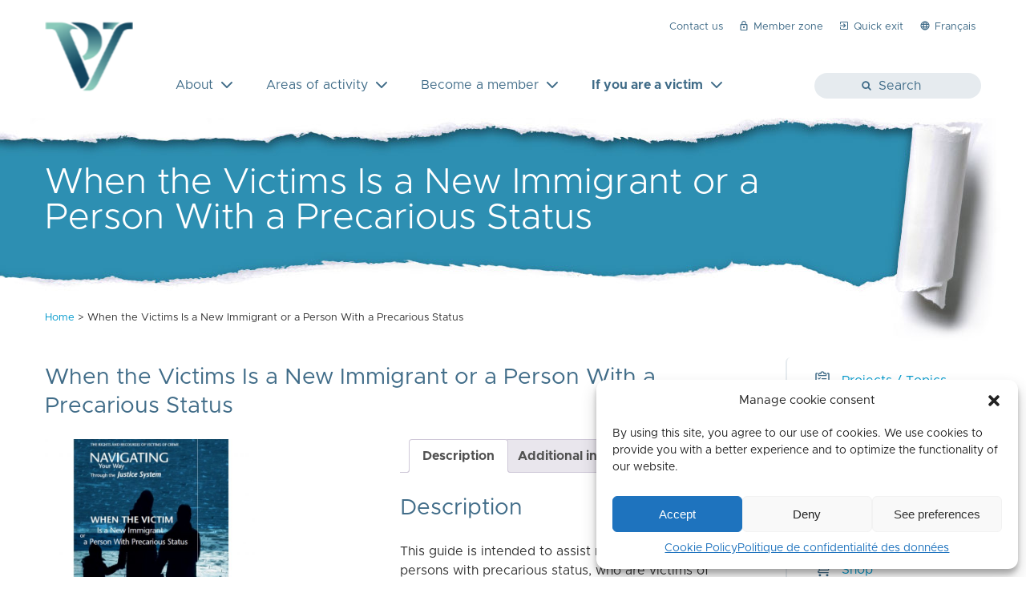

--- FILE ---
content_type: text/html; charset=UTF-8
request_url: https://aqpv.ca/en/boutique/when-the-victims-is-a-new-immigrant-or-a-person-with-a-precarious-status/
body_size: 109081
content:
<!DOCTYPE html>
<html lang="en-CA">
<head>

<!-- Google Tag Manager -->
<script type="text/plain" data-service="google-analytics" data-category="statistics">(function(w,d,s,l,i){w[l]=w[l]||[];w[l].push({'gtm.start':
new Date().getTime(),event:'gtm.js'});var f=d.getElementsByTagName(s)[0],
j=d.createElement(s),dl=l!='dataLayer'?'&l='+l:'';j.async=true;j.src=
'https://www.googletagmanager.com/gtm.js?id='+i+dl;f.parentNode.insertBefore(j,f);
})(window,document,'script','dataLayer','GTM-K86D7MW');</script>
<!-- End Google Tag Manager -->

<meta charset="UTF-8">
<base href="https://aqpv.ca/en/welcome-to-the-aqpv/" />
<meta name="viewport" content="width=device-width,initial-scale=1.0">


<link rel="shortcut icon" href="https://aqpv.ca/wp-content/themes/aqpv/images/favicon.ico" type="image/x-icon" />
<link rel="stylesheet" href="https://aqpv.ca/wp-content/themes/aqpv/style.css">

<!--[if IE]>
<script src="https://cdnjs.cloudflare.com/ajax/libs/html5shiv/3.7.3/html5shiv.min.js"></script>
<![endif]-->

<meta name='robots' content='max-image-preview:large' />
	<style>img:is([sizes="auto" i], [sizes^="auto," i]) { contain-intrinsic-size: 3000px 1500px }</style>
	
<!-- This site is optimized with the Yoast SEO Premium plugin v13.2 - https://yoast.com/wordpress/plugins/seo/ -->
<title>When the Victims Is a New Immigrant or a Person With a Precarious Status - AQPV.CA - Association québécoise Plaidoyer-Victimes</title>
<meta name="robots" content="max-snippet:-1, max-image-preview:large, max-video-preview:-1"/>
<link rel="canonical" href="https://aqpv.ca/en/boutique/when-the-victims-is-a-new-immigrant-or-a-person-with-a-precarious-status/" />
<meta property="og:locale" content="en_US" />
<meta property="og:type" content="article" />
<meta property="og:title" content="When the Victims Is a New Immigrant or a Person With a Precarious Status - AQPV.CA - Association québécoise Plaidoyer-Victimes" />
<meta property="og:description" content="Please note that this guide is currently unavailable. Its update is in progress." />
<meta property="og:url" content="https://aqpv.ca/en/boutique/when-the-victims-is-a-new-immigrant-or-a-person-with-a-precarious-status/" />
<meta property="og:site_name" content="AQPV.CA - Association québécoise Plaidoyer-Victimes" />
<meta property="article:publisher" content="https://www.facebook.com/aqpv.ca/" />
<meta property="og:image" content="https://aqpv.ca/wp-content/uploads/g4-ang.jpg" />
<meta property="og:image:secure_url" content="https://aqpv.ca/wp-content/uploads/g4-ang.jpg" />
<meta property="og:image:width" content="1654" />
<meta property="og:image:height" content="1654" />
<meta name="twitter:card" content="summary" />
<meta name="twitter:description" content="Please note that this guide is currently unavailable. Its update is in progress." />
<meta name="twitter:title" content="When the Victims Is a New Immigrant or a Person With a Precarious Status - AQPV.CA - Association québécoise Plaidoyer-Victimes" />
<meta name="twitter:image" content="https://aqpv.ca/wp-content/uploads/g4-ang.jpg" />
<script type='application/ld+json' class='yoast-schema-graph yoast-schema-graph--main'>{"@context":"https://schema.org","@graph":[{"@type":"Organization","@id":"https://aqpv.ca/en/welcome-to-the-aqpv/#organization","name":"Association qu\u00e9b\u00e9coise Plaidoyer-Victimes","url":"https://aqpv.ca/en/welcome-to-the-aqpv/","sameAs":["https://www.facebook.com/aqpv.ca/","https://www.linkedin.com/company/11051141/admin/"],"logo":{"@type":"ImageObject","@id":"https://aqpv.ca/en/welcome-to-the-aqpv/#logo","inLanguage":"en-CA","url":"https://aqpv.ca/wp-content/uploads/logo-seul-sans-fond-002.png","width":860,"height":857,"caption":"Association qu\u00e9b\u00e9coise Plaidoyer-Victimes"},"image":{"@id":"https://aqpv.ca/en/welcome-to-the-aqpv/#logo"}},{"@type":"WebSite","@id":"https://aqpv.ca/en/welcome-to-the-aqpv/#website","url":"https://aqpv.ca/en/welcome-to-the-aqpv/","name":"AQPV.CA - Association qu\u00e9b\u00e9coise Plaidoyer-Victimes","inLanguage":"en-CA","description":"Au coeur de vos droits","publisher":{"@id":"https://aqpv.ca/en/welcome-to-the-aqpv/#organization"},"potentialAction":{"@type":"SearchAction","target":"https://aqpv.ca/en/welcome-to-the-aqpv/?s={search_term_string}","query-input":"required name=search_term_string"}},{"@type":"ImageObject","@id":"https://aqpv.ca/en/boutique/when-the-victims-is-a-new-immigrant-or-a-person-with-a-precarious-status/#primaryimage","inLanguage":"en-CA","url":"https://aqpv.ca/wp-content/uploads/g4-ang.jpg","width":1654,"height":1654},{"@type":"WebPage","@id":"https://aqpv.ca/en/boutique/when-the-victims-is-a-new-immigrant-or-a-person-with-a-precarious-status/#webpage","url":"https://aqpv.ca/en/boutique/when-the-victims-is-a-new-immigrant-or-a-person-with-a-precarious-status/","name":"When the Victims Is a New Immigrant or a Person With a Precarious Status - AQPV.CA - Association qu\u00e9b\u00e9coise Plaidoyer-Victimes","isPartOf":{"@id":"https://aqpv.ca/en/welcome-to-the-aqpv/#website"},"inLanguage":"en-CA","primaryImageOfPage":{"@id":"https://aqpv.ca/en/boutique/when-the-victims-is-a-new-immigrant-or-a-person-with-a-precarious-status/#primaryimage"},"datePublished":"2020-01-22T19:57:54+00:00","dateModified":"2025-02-05T15:27:40+00:00"}]}</script>
<!-- / Yoast SEO Premium plugin. -->

		<!-- This site uses the Google Analytics by ExactMetrics plugin v8.11.0 - Using Analytics tracking - https://www.exactmetrics.com/ -->
							<script data-service="google-analytics" data-category="statistics" data-cmplz-src="//www.googletagmanager.com/gtag/js?id=G-QBS790J5CF"  data-cfasync="false" data-wpfc-render="false" type="text/plain" async></script>
			<script data-service="google-analytics" data-category="statistics" data-cfasync="false" data-wpfc-render="false" type="text/plain">
				var em_version = '8.11.0';
				var em_track_user = true;
				var em_no_track_reason = '';
								var ExactMetricsDefaultLocations = {"page_location":"https:\/\/aqpv.ca\/en\/boutique\/when-the-victims-is-a-new-immigrant-or-a-person-with-a-precarious-status\/"};
								if ( typeof ExactMetricsPrivacyGuardFilter === 'function' ) {
					var ExactMetricsLocations = (typeof ExactMetricsExcludeQuery === 'object') ? ExactMetricsPrivacyGuardFilter( ExactMetricsExcludeQuery ) : ExactMetricsPrivacyGuardFilter( ExactMetricsDefaultLocations );
				} else {
					var ExactMetricsLocations = (typeof ExactMetricsExcludeQuery === 'object') ? ExactMetricsExcludeQuery : ExactMetricsDefaultLocations;
				}

								var disableStrs = [
										'ga-disable-G-QBS790J5CF',
									];

				/* Function to detect opted out users */
				function __gtagTrackerIsOptedOut() {
					for (var index = 0; index < disableStrs.length; index++) {
						if (document.cookie.indexOf(disableStrs[index] + '=true') > -1) {
							return true;
						}
					}

					return false;
				}

				/* Disable tracking if the opt-out cookie exists. */
				if (__gtagTrackerIsOptedOut()) {
					for (var index = 0; index < disableStrs.length; index++) {
						window[disableStrs[index]] = true;
					}
				}

				/* Opt-out function */
				function __gtagTrackerOptout() {
					for (var index = 0; index < disableStrs.length; index++) {
						document.cookie = disableStrs[index] + '=true; expires=Thu, 31 Dec 2099 23:59:59 UTC; path=/';
						window[disableStrs[index]] = true;
					}
				}

				if ('undefined' === typeof gaOptout) {
					function gaOptout() {
						__gtagTrackerOptout();
					}
				}
								window.dataLayer = window.dataLayer || [];

				window.ExactMetricsDualTracker = {
					helpers: {},
					trackers: {},
				};
				if (em_track_user) {
					function __gtagDataLayer() {
						dataLayer.push(arguments);
					}

					function __gtagTracker(type, name, parameters) {
						if (!parameters) {
							parameters = {};
						}

						if (parameters.send_to) {
							__gtagDataLayer.apply(null, arguments);
							return;
						}

						if (type === 'event') {
														parameters.send_to = exactmetrics_frontend.v4_id;
							var hookName = name;
							if (typeof parameters['event_category'] !== 'undefined') {
								hookName = parameters['event_category'] + ':' + name;
							}

							if (typeof ExactMetricsDualTracker.trackers[hookName] !== 'undefined') {
								ExactMetricsDualTracker.trackers[hookName](parameters);
							} else {
								__gtagDataLayer('event', name, parameters);
							}
							
						} else {
							__gtagDataLayer.apply(null, arguments);
						}
					}

					__gtagTracker('js', new Date());
					__gtagTracker('set', {
						'developer_id.dNDMyYj': true,
											});
					if ( ExactMetricsLocations.page_location ) {
						__gtagTracker('set', ExactMetricsLocations);
					}
										__gtagTracker('config', 'G-QBS790J5CF', {"forceSSL":"true","anonymize_ip":"true"} );
										window.gtag = __gtagTracker;										(function () {
						/* https://developers.google.com/analytics/devguides/collection/analyticsjs/ */
						/* ga and __gaTracker compatibility shim. */
						var noopfn = function () {
							return null;
						};
						var newtracker = function () {
							return new Tracker();
						};
						var Tracker = function () {
							return null;
						};
						var p = Tracker.prototype;
						p.get = noopfn;
						p.set = noopfn;
						p.send = function () {
							var args = Array.prototype.slice.call(arguments);
							args.unshift('send');
							__gaTracker.apply(null, args);
						};
						var __gaTracker = function () {
							var len = arguments.length;
							if (len === 0) {
								return;
							}
							var f = arguments[len - 1];
							if (typeof f !== 'object' || f === null || typeof f.hitCallback !== 'function') {
								if ('send' === arguments[0]) {
									var hitConverted, hitObject = false, action;
									if ('event' === arguments[1]) {
										if ('undefined' !== typeof arguments[3]) {
											hitObject = {
												'eventAction': arguments[3],
												'eventCategory': arguments[2],
												'eventLabel': arguments[4],
												'value': arguments[5] ? arguments[5] : 1,
											}
										}
									}
									if ('pageview' === arguments[1]) {
										if ('undefined' !== typeof arguments[2]) {
											hitObject = {
												'eventAction': 'page_view',
												'page_path': arguments[2],
											}
										}
									}
									if (typeof arguments[2] === 'object') {
										hitObject = arguments[2];
									}
									if (typeof arguments[5] === 'object') {
										Object.assign(hitObject, arguments[5]);
									}
									if ('undefined' !== typeof arguments[1].hitType) {
										hitObject = arguments[1];
										if ('pageview' === hitObject.hitType) {
											hitObject.eventAction = 'page_view';
										}
									}
									if (hitObject) {
										action = 'timing' === arguments[1].hitType ? 'timing_complete' : hitObject.eventAction;
										hitConverted = mapArgs(hitObject);
										__gtagTracker('event', action, hitConverted);
									}
								}
								return;
							}

							function mapArgs(args) {
								var arg, hit = {};
								var gaMap = {
									'eventCategory': 'event_category',
									'eventAction': 'event_action',
									'eventLabel': 'event_label',
									'eventValue': 'event_value',
									'nonInteraction': 'non_interaction',
									'timingCategory': 'event_category',
									'timingVar': 'name',
									'timingValue': 'value',
									'timingLabel': 'event_label',
									'page': 'page_path',
									'location': 'page_location',
									'title': 'page_title',
									'referrer' : 'page_referrer',
								};
								for (arg in args) {
																		if (!(!args.hasOwnProperty(arg) || !gaMap.hasOwnProperty(arg))) {
										hit[gaMap[arg]] = args[arg];
									} else {
										hit[arg] = args[arg];
									}
								}
								return hit;
							}

							try {
								f.hitCallback();
							} catch (ex) {
							}
						};
						__gaTracker.create = newtracker;
						__gaTracker.getByName = newtracker;
						__gaTracker.getAll = function () {
							return [];
						};
						__gaTracker.remove = noopfn;
						__gaTracker.loaded = true;
						window['__gaTracker'] = __gaTracker;
					})();
									} else {
										console.log("");
					(function () {
						function __gtagTracker() {
							return null;
						}

						window['__gtagTracker'] = __gtagTracker;
						window['gtag'] = __gtagTracker;
					})();
									}
			</script>
							<!-- / Google Analytics by ExactMetrics -->
		<script type="text/javascript">
/* <![CDATA[ */
window._wpemojiSettings = {"baseUrl":"https:\/\/s.w.org\/images\/core\/emoji\/15.0.3\/72x72\/","ext":".png","svgUrl":"https:\/\/s.w.org\/images\/core\/emoji\/15.0.3\/svg\/","svgExt":".svg","source":{"concatemoji":"https:\/\/aqpv.ca\/wp-includes\/js\/wp-emoji-release.min.js?ver=13457393802750cee001c62e038a2ada"}};
/*! This file is auto-generated */
!function(i,n){var o,s,e;function c(e){try{var t={supportTests:e,timestamp:(new Date).valueOf()};sessionStorage.setItem(o,JSON.stringify(t))}catch(e){}}function p(e,t,n){e.clearRect(0,0,e.canvas.width,e.canvas.height),e.fillText(t,0,0);var t=new Uint32Array(e.getImageData(0,0,e.canvas.width,e.canvas.height).data),r=(e.clearRect(0,0,e.canvas.width,e.canvas.height),e.fillText(n,0,0),new Uint32Array(e.getImageData(0,0,e.canvas.width,e.canvas.height).data));return t.every(function(e,t){return e===r[t]})}function u(e,t,n){switch(t){case"flag":return n(e,"\ud83c\udff3\ufe0f\u200d\u26a7\ufe0f","\ud83c\udff3\ufe0f\u200b\u26a7\ufe0f")?!1:!n(e,"\ud83c\uddfa\ud83c\uddf3","\ud83c\uddfa\u200b\ud83c\uddf3")&&!n(e,"\ud83c\udff4\udb40\udc67\udb40\udc62\udb40\udc65\udb40\udc6e\udb40\udc67\udb40\udc7f","\ud83c\udff4\u200b\udb40\udc67\u200b\udb40\udc62\u200b\udb40\udc65\u200b\udb40\udc6e\u200b\udb40\udc67\u200b\udb40\udc7f");case"emoji":return!n(e,"\ud83d\udc26\u200d\u2b1b","\ud83d\udc26\u200b\u2b1b")}return!1}function f(e,t,n){var r="undefined"!=typeof WorkerGlobalScope&&self instanceof WorkerGlobalScope?new OffscreenCanvas(300,150):i.createElement("canvas"),a=r.getContext("2d",{willReadFrequently:!0}),o=(a.textBaseline="top",a.font="600 32px Arial",{});return e.forEach(function(e){o[e]=t(a,e,n)}),o}function t(e){var t=i.createElement("script");t.src=e,t.defer=!0,i.head.appendChild(t)}"undefined"!=typeof Promise&&(o="wpEmojiSettingsSupports",s=["flag","emoji"],n.supports={everything:!0,everythingExceptFlag:!0},e=new Promise(function(e){i.addEventListener("DOMContentLoaded",e,{once:!0})}),new Promise(function(t){var n=function(){try{var e=JSON.parse(sessionStorage.getItem(o));if("object"==typeof e&&"number"==typeof e.timestamp&&(new Date).valueOf()<e.timestamp+604800&&"object"==typeof e.supportTests)return e.supportTests}catch(e){}return null}();if(!n){if("undefined"!=typeof Worker&&"undefined"!=typeof OffscreenCanvas&&"undefined"!=typeof URL&&URL.createObjectURL&&"undefined"!=typeof Blob)try{var e="postMessage("+f.toString()+"("+[JSON.stringify(s),u.toString(),p.toString()].join(",")+"));",r=new Blob([e],{type:"text/javascript"}),a=new Worker(URL.createObjectURL(r),{name:"wpTestEmojiSupports"});return void(a.onmessage=function(e){c(n=e.data),a.terminate(),t(n)})}catch(e){}c(n=f(s,u,p))}t(n)}).then(function(e){for(var t in e)n.supports[t]=e[t],n.supports.everything=n.supports.everything&&n.supports[t],"flag"!==t&&(n.supports.everythingExceptFlag=n.supports.everythingExceptFlag&&n.supports[t]);n.supports.everythingExceptFlag=n.supports.everythingExceptFlag&&!n.supports.flag,n.DOMReady=!1,n.readyCallback=function(){n.DOMReady=!0}}).then(function(){return e}).then(function(){var e;n.supports.everything||(n.readyCallback(),(e=n.source||{}).concatemoji?t(e.concatemoji):e.wpemoji&&e.twemoji&&(t(e.twemoji),t(e.wpemoji)))}))}((window,document),window._wpemojiSettings);
/* ]]> */
</script>
<link rel='stylesheet' id='woocommerce-multi-currency-css' href='https://aqpv.ca/wp-content/plugins/woocommerce-multi-currency/css/woocommerce-multi-currency.min.css?ver=2.2.5' media='all' />
<style id='woocommerce-multi-currency-inline-css' type='text/css'>
.woocommerce-multi-currency .wmc-list-currencies .wmc-currency.wmc-active,.woocommerce-multi-currency .wmc-list-currencies .wmc-currency:hover {background: #318eb0 !important;}
		.woocommerce-multi-currency .wmc-list-currencies .wmc-currency,.woocommerce-multi-currency .wmc-title, .woocommerce-multi-currency.wmc-price-switcher a {background: #212121 !important;}
		.woocommerce-multi-currency .wmc-title, .woocommerce-multi-currency .wmc-list-currencies .wmc-currency span,.woocommerce-multi-currency .wmc-list-currencies .wmc-currency a,.woocommerce-multi-currency.wmc-price-switcher a {color: #ffffff !important;}.woocommerce-multi-currency.wmc-shortcode .wmc-currency{background-color:;color:}.woocommerce-multi-currency.wmc-shortcode .wmc-currency.wmc-active,.woocommerce-multi-currency.wmc-shortcode .wmc-current-currency{background-color:;color:}.woocommerce-multi-currency.wmc-shortcode.vertical-currency-symbols-circle:not(.wmc-currency-trigger-click) .wmc-currency-wrapper:hover .wmc-sub-currency,.woocommerce-multi-currency.wmc-shortcode.vertical-currency-symbols-circle.wmc-currency-trigger-click .wmc-sub-currency{animation: height_slide 200ms;}@keyframes height_slide {0% {height: 0;} 100% {height: 200%;} }
</style>
<link rel='stylesheet' id='tribe-events-pro-mini-calendar-block-styles-css' href='https://aqpv.ca/wp-content/plugins/events-calendar-pro/src/resources/css/tribe-events-pro-mini-calendar-block.min.css?ver=7.0.1' media='all' />
<style id='wp-emoji-styles-inline-css' type='text/css'>

	img.wp-smiley, img.emoji {
		display: inline !important;
		border: none !important;
		box-shadow: none !important;
		height: 1em !important;
		width: 1em !important;
		margin: 0 0.07em !important;
		vertical-align: -0.1em !important;
		background: none !important;
		padding: 0 !important;
	}
</style>
<link rel='stylesheet' id='wp-block-library-css' href='https://aqpv.ca/wp-includes/css/dist/block-library/style.min.css?ver=13457393802750cee001c62e038a2ada' media='all' />
<style id='classic-theme-styles-inline-css' type='text/css'>
/*! This file is auto-generated */
.wp-block-button__link{color:#fff;background-color:#32373c;border-radius:9999px;box-shadow:none;text-decoration:none;padding:calc(.667em + 2px) calc(1.333em + 2px);font-size:1.125em}.wp-block-file__button{background:#32373c;color:#fff;text-decoration:none}
</style>
<style id='global-styles-inline-css' type='text/css'>
:root{--wp--preset--aspect-ratio--square: 1;--wp--preset--aspect-ratio--4-3: 4/3;--wp--preset--aspect-ratio--3-4: 3/4;--wp--preset--aspect-ratio--3-2: 3/2;--wp--preset--aspect-ratio--2-3: 2/3;--wp--preset--aspect-ratio--16-9: 16/9;--wp--preset--aspect-ratio--9-16: 9/16;--wp--preset--color--black: #000000;--wp--preset--color--cyan-bluish-gray: #abb8c3;--wp--preset--color--white: #ffffff;--wp--preset--color--pale-pink: #f78da7;--wp--preset--color--vivid-red: #cf2e2e;--wp--preset--color--luminous-vivid-orange: #ff6900;--wp--preset--color--luminous-vivid-amber: #fcb900;--wp--preset--color--light-green-cyan: #7bdcb5;--wp--preset--color--vivid-green-cyan: #00d084;--wp--preset--color--pale-cyan-blue: #8ed1fc;--wp--preset--color--vivid-cyan-blue: #0693e3;--wp--preset--color--vivid-purple: #9b51e0;--wp--preset--gradient--vivid-cyan-blue-to-vivid-purple: linear-gradient(135deg,rgba(6,147,227,1) 0%,rgb(155,81,224) 100%);--wp--preset--gradient--light-green-cyan-to-vivid-green-cyan: linear-gradient(135deg,rgb(122,220,180) 0%,rgb(0,208,130) 100%);--wp--preset--gradient--luminous-vivid-amber-to-luminous-vivid-orange: linear-gradient(135deg,rgba(252,185,0,1) 0%,rgba(255,105,0,1) 100%);--wp--preset--gradient--luminous-vivid-orange-to-vivid-red: linear-gradient(135deg,rgba(255,105,0,1) 0%,rgb(207,46,46) 100%);--wp--preset--gradient--very-light-gray-to-cyan-bluish-gray: linear-gradient(135deg,rgb(238,238,238) 0%,rgb(169,184,195) 100%);--wp--preset--gradient--cool-to-warm-spectrum: linear-gradient(135deg,rgb(74,234,220) 0%,rgb(151,120,209) 20%,rgb(207,42,186) 40%,rgb(238,44,130) 60%,rgb(251,105,98) 80%,rgb(254,248,76) 100%);--wp--preset--gradient--blush-light-purple: linear-gradient(135deg,rgb(255,206,236) 0%,rgb(152,150,240) 100%);--wp--preset--gradient--blush-bordeaux: linear-gradient(135deg,rgb(254,205,165) 0%,rgb(254,45,45) 50%,rgb(107,0,62) 100%);--wp--preset--gradient--luminous-dusk: linear-gradient(135deg,rgb(255,203,112) 0%,rgb(199,81,192) 50%,rgb(65,88,208) 100%);--wp--preset--gradient--pale-ocean: linear-gradient(135deg,rgb(255,245,203) 0%,rgb(182,227,212) 50%,rgb(51,167,181) 100%);--wp--preset--gradient--electric-grass: linear-gradient(135deg,rgb(202,248,128) 0%,rgb(113,206,126) 100%);--wp--preset--gradient--midnight: linear-gradient(135deg,rgb(2,3,129) 0%,rgb(40,116,252) 100%);--wp--preset--font-size--small: 13px;--wp--preset--font-size--medium: 20px;--wp--preset--font-size--large: 36px;--wp--preset--font-size--x-large: 42px;--wp--preset--font-family--inter: "Inter", sans-serif;--wp--preset--font-family--cardo: Cardo;--wp--preset--spacing--20: 0.44rem;--wp--preset--spacing--30: 0.67rem;--wp--preset--spacing--40: 1rem;--wp--preset--spacing--50: 1.5rem;--wp--preset--spacing--60: 2.25rem;--wp--preset--spacing--70: 3.38rem;--wp--preset--spacing--80: 5.06rem;--wp--preset--shadow--natural: 6px 6px 9px rgba(0, 0, 0, 0.2);--wp--preset--shadow--deep: 12px 12px 50px rgba(0, 0, 0, 0.4);--wp--preset--shadow--sharp: 6px 6px 0px rgba(0, 0, 0, 0.2);--wp--preset--shadow--outlined: 6px 6px 0px -3px rgba(255, 255, 255, 1), 6px 6px rgba(0, 0, 0, 1);--wp--preset--shadow--crisp: 6px 6px 0px rgba(0, 0, 0, 1);}:where(.is-layout-flex){gap: 0.5em;}:where(.is-layout-grid){gap: 0.5em;}body .is-layout-flex{display: flex;}.is-layout-flex{flex-wrap: wrap;align-items: center;}.is-layout-flex > :is(*, div){margin: 0;}body .is-layout-grid{display: grid;}.is-layout-grid > :is(*, div){margin: 0;}:where(.wp-block-columns.is-layout-flex){gap: 2em;}:where(.wp-block-columns.is-layout-grid){gap: 2em;}:where(.wp-block-post-template.is-layout-flex){gap: 1.25em;}:where(.wp-block-post-template.is-layout-grid){gap: 1.25em;}.has-black-color{color: var(--wp--preset--color--black) !important;}.has-cyan-bluish-gray-color{color: var(--wp--preset--color--cyan-bluish-gray) !important;}.has-white-color{color: var(--wp--preset--color--white) !important;}.has-pale-pink-color{color: var(--wp--preset--color--pale-pink) !important;}.has-vivid-red-color{color: var(--wp--preset--color--vivid-red) !important;}.has-luminous-vivid-orange-color{color: var(--wp--preset--color--luminous-vivid-orange) !important;}.has-luminous-vivid-amber-color{color: var(--wp--preset--color--luminous-vivid-amber) !important;}.has-light-green-cyan-color{color: var(--wp--preset--color--light-green-cyan) !important;}.has-vivid-green-cyan-color{color: var(--wp--preset--color--vivid-green-cyan) !important;}.has-pale-cyan-blue-color{color: var(--wp--preset--color--pale-cyan-blue) !important;}.has-vivid-cyan-blue-color{color: var(--wp--preset--color--vivid-cyan-blue) !important;}.has-vivid-purple-color{color: var(--wp--preset--color--vivid-purple) !important;}.has-black-background-color{background-color: var(--wp--preset--color--black) !important;}.has-cyan-bluish-gray-background-color{background-color: var(--wp--preset--color--cyan-bluish-gray) !important;}.has-white-background-color{background-color: var(--wp--preset--color--white) !important;}.has-pale-pink-background-color{background-color: var(--wp--preset--color--pale-pink) !important;}.has-vivid-red-background-color{background-color: var(--wp--preset--color--vivid-red) !important;}.has-luminous-vivid-orange-background-color{background-color: var(--wp--preset--color--luminous-vivid-orange) !important;}.has-luminous-vivid-amber-background-color{background-color: var(--wp--preset--color--luminous-vivid-amber) !important;}.has-light-green-cyan-background-color{background-color: var(--wp--preset--color--light-green-cyan) !important;}.has-vivid-green-cyan-background-color{background-color: var(--wp--preset--color--vivid-green-cyan) !important;}.has-pale-cyan-blue-background-color{background-color: var(--wp--preset--color--pale-cyan-blue) !important;}.has-vivid-cyan-blue-background-color{background-color: var(--wp--preset--color--vivid-cyan-blue) !important;}.has-vivid-purple-background-color{background-color: var(--wp--preset--color--vivid-purple) !important;}.has-black-border-color{border-color: var(--wp--preset--color--black) !important;}.has-cyan-bluish-gray-border-color{border-color: var(--wp--preset--color--cyan-bluish-gray) !important;}.has-white-border-color{border-color: var(--wp--preset--color--white) !important;}.has-pale-pink-border-color{border-color: var(--wp--preset--color--pale-pink) !important;}.has-vivid-red-border-color{border-color: var(--wp--preset--color--vivid-red) !important;}.has-luminous-vivid-orange-border-color{border-color: var(--wp--preset--color--luminous-vivid-orange) !important;}.has-luminous-vivid-amber-border-color{border-color: var(--wp--preset--color--luminous-vivid-amber) !important;}.has-light-green-cyan-border-color{border-color: var(--wp--preset--color--light-green-cyan) !important;}.has-vivid-green-cyan-border-color{border-color: var(--wp--preset--color--vivid-green-cyan) !important;}.has-pale-cyan-blue-border-color{border-color: var(--wp--preset--color--pale-cyan-blue) !important;}.has-vivid-cyan-blue-border-color{border-color: var(--wp--preset--color--vivid-cyan-blue) !important;}.has-vivid-purple-border-color{border-color: var(--wp--preset--color--vivid-purple) !important;}.has-vivid-cyan-blue-to-vivid-purple-gradient-background{background: var(--wp--preset--gradient--vivid-cyan-blue-to-vivid-purple) !important;}.has-light-green-cyan-to-vivid-green-cyan-gradient-background{background: var(--wp--preset--gradient--light-green-cyan-to-vivid-green-cyan) !important;}.has-luminous-vivid-amber-to-luminous-vivid-orange-gradient-background{background: var(--wp--preset--gradient--luminous-vivid-amber-to-luminous-vivid-orange) !important;}.has-luminous-vivid-orange-to-vivid-red-gradient-background{background: var(--wp--preset--gradient--luminous-vivid-orange-to-vivid-red) !important;}.has-very-light-gray-to-cyan-bluish-gray-gradient-background{background: var(--wp--preset--gradient--very-light-gray-to-cyan-bluish-gray) !important;}.has-cool-to-warm-spectrum-gradient-background{background: var(--wp--preset--gradient--cool-to-warm-spectrum) !important;}.has-blush-light-purple-gradient-background{background: var(--wp--preset--gradient--blush-light-purple) !important;}.has-blush-bordeaux-gradient-background{background: var(--wp--preset--gradient--blush-bordeaux) !important;}.has-luminous-dusk-gradient-background{background: var(--wp--preset--gradient--luminous-dusk) !important;}.has-pale-ocean-gradient-background{background: var(--wp--preset--gradient--pale-ocean) !important;}.has-electric-grass-gradient-background{background: var(--wp--preset--gradient--electric-grass) !important;}.has-midnight-gradient-background{background: var(--wp--preset--gradient--midnight) !important;}.has-small-font-size{font-size: var(--wp--preset--font-size--small) !important;}.has-medium-font-size{font-size: var(--wp--preset--font-size--medium) !important;}.has-large-font-size{font-size: var(--wp--preset--font-size--large) !important;}.has-x-large-font-size{font-size: var(--wp--preset--font-size--x-large) !important;}
:where(.wp-block-post-template.is-layout-flex){gap: 1.25em;}:where(.wp-block-post-template.is-layout-grid){gap: 1.25em;}
:where(.wp-block-columns.is-layout-flex){gap: 2em;}:where(.wp-block-columns.is-layout-grid){gap: 2em;}
:root :where(.wp-block-pullquote){font-size: 1.5em;line-height: 1.6;}
</style>
<link rel='stylesheet' id='cpsh-shortcodes-css' href='https://aqpv.ca/wp-content/plugins/column-shortcodes//assets/css/shortcodes.css?ver=1.0.1' media='all' />
<link rel='stylesheet' id='contact-form-7-css' href='https://aqpv.ca/wp-content/plugins/contact-form-7/includes/css/styles.css?ver=6.0.6' media='all' />
<link rel='stylesheet' id='store-styles-css' href='https://aqpv.ca/wp-content/plugins/wc-pickup-store/assets/css/stores.min.css?ver=13457393802750cee001c62e038a2ada' media='all' />
<link rel='stylesheet' id='photoswipe-css' href='https://aqpv.ca/wp-content/plugins/woocommerce/assets/css/photoswipe/photoswipe.min.css?ver=9.6.3' media='all' />
<link rel='stylesheet' id='photoswipe-default-skin-css' href='https://aqpv.ca/wp-content/plugins/woocommerce/assets/css/photoswipe/default-skin/default-skin.min.css?ver=9.6.3' media='all' />
<link rel='stylesheet' id='woocommerce-layout-css' href='https://aqpv.ca/wp-content/plugins/woocommerce/assets/css/woocommerce-layout.css?ver=9.6.3' media='all' />
<link rel='stylesheet' id='woocommerce-smallscreen-css' href='https://aqpv.ca/wp-content/plugins/woocommerce/assets/css/woocommerce-smallscreen.css?ver=9.6.3' media='only screen and (max-width: 768px)' />
<link rel='stylesheet' id='woocommerce-general-css' href='https://aqpv.ca/wp-content/plugins/woocommerce/assets/css/woocommerce.css?ver=9.6.3' media='all' />
<style id='woocommerce-inline-inline-css' type='text/css'>
.woocommerce form .form-row .required { visibility: visible; }
</style>
<link rel='stylesheet' id='cmplz-general-css' href='https://aqpv.ca/wp-content/plugins/complianz-gdpr/assets/css/cookieblocker.min.css?ver=1738257557' media='all' />
<link rel='stylesheet' id='brands-styles-css' href='https://aqpv.ca/wp-content/plugins/woocommerce/assets/css/brands.css?ver=9.6.3' media='all' />
<link rel='stylesheet' id='dashicons-css' href='https://aqpv.ca/wp-includes/css/dashicons.min.css?ver=13457393802750cee001c62e038a2ada' media='all' />
<link rel='stylesheet' id='tablepress-default-css' href='https://aqpv.ca/wp-content/tablepress-combined.min.css?ver=14' media='all' />
<style id='teccc-nofile-stylesheet-inline-css' type='text/css'>

.teccc-legend a, .tribe-events-calendar a, #tribe-events-content .tribe-events-tooltip h4
{
	font-weight: bold;
}

.tribe-events-list .vevent.hentry h2 {
	padding-left: 5px;
}


@media only screen and (max-width: 768px) {
	.tribe-events-calendar td .hentry,
	.tribe-events-calendar td .type-tribe_events {
		display: block;
	}

	h3.entry-title.summary,
	h3.tribe-events-month-event-title,
	.tribe-events-calendar .tribe-events-has-events:after {
		display: none;
	}

	.tribe-events-calendar .mobile-trigger .tribe-events-tooltip {
		display: none !important;
	}
}

.tribe-grid-body div[id*="tribe-events-event-"][class*="tribe-events-category-"].tribe-events-week-hourly-single
{ border-right: 1px solid #000; }

.tribe-events .tribe-events-calendar-month__multiday-event-bar,
.tribe-events .tribe-events-calendar-month__multiday-event-bar-inner,
.tribe-events-calendar-month__multiday-event-wrapper
{ background-color: #F7F6F6; }

.tribe-events-pro .tribe-events-pro-week-grid__multiday-event-bar,
.tribe-events-pro .tribe-events-pro-week-grid__multiday-event-wrapper
{ background-color: #F7F6F6 !important; }

.tribe-events-calendar-month__multiday-event-wrapper.tribe-events-calendar-month__multiday-event--empty
{ background-color: transparent !important; }

.tribe-events-pro-week-grid__multiday-event-wrapper.tribe-events-pro-week-grid__multiday-event--empty
{ background-color: transparent !important; }

.tribe-common--breakpoint-medium.tribe-events .tribe-events-calendar-list__event-datetime-featured-text,
.tribe-events-calendar-month-mobile-events__mobile-event-datetime-featured-text,
.tribe-events-calendar-day__event-datetime-featured-text,
.tribe-common-c-svgicon--featured
{ color: transparent !important; }

.tribe-events-calendar-list__event-date-tag-datetime:after, 
.tribe-events-widget-events-list__event-date-tag-datetime:after, 
.tribe-events .tribe-events-calendar-day__event--featured:after,
.tribe-events .tribe-events-calendar-month__calendar-event--featured:before
{ background-color: transparent !important; }

.tribe-events-pro .tribe-events-pro-photo__event-datetime-featured-text,
.tribe-events-pro .tribe-events-pro-map__event-datetime-featured-text
{ color: transparent !important; }

.tribe-events-pro .tribe-events-pro-week-grid__event--featured .tribe-events-pro-week-grid__event-link-inner:before
{ background-color: transparent !important; }


	
		.tribe-events-category-formations-de-laqpv h2.tribe-events-list-event-title.entry-title a,
.tribe-events-category-formations-de-laqpv h2.tribe-events-list-event-title a,
.tribe-events-category-formations-de-laqpv h3.tribe-events-list-event-title a,
.tribe-event-featured .tribe-events-category-formations-de-laqpv h3.tribe-events-list-event-title a,
.tribe-events-list .tribe-events-loop .tribe-event-featured.tribe-events-category-formations-de-laqpv h3.tribe-events-list-event-title a,	.tribe-events-shortcode .tribe-events-month table .type-tribe_events.tribe-events-category-formations-de-laqpv,		.tribe-events-list .tribe-events-loop .tribe-event-featured.tribe-events-category-formations-de-laqpv h3.tribe-events-list-event-title a:hover,
#tribe-events-content table.tribe-events-calendar .type-tribe_events.tribe-events-category-formations-de-laqpv.tribe-event-featured h3.tribe-events-month-event-title a:hover,	.tribe-events-category-formations-de-laqpv .tribe-events-map-event-title a:link,
.tribe-events-category-formations-de-laqpv .tribe-events-map-event-title a:visited,	#tribe-events-content div.tribe-events-category-formations-de-laqpv.hentry.vevent h3.entry-title a,
.tribe-grid-body .tribe-events-category-formations-de-laqpv a,
.tribe-grid-body .type-tribe_events.tribe-events-category-formations-de-laqpv a,
.tribe-grid-allday .tribe-events-category-formations-de-laqpv a,	.tribe-events-adv-list-widget .tribe-events-category-formations-de-laqpv h2 a:link,
.tribe-events-adv-list-widget .tribe-events-category-formations-de-laqpv h2 a:visited,
.tribe-mini-calendar-list-wrapper .tribe-events-category-formations-de-laqpv h2 a:link,
.tribe-mini-calendar-list-wrapper .tribe-events-category-formations-de-laqpv h2 a:visited,
.tribe-events-category-formations-de-laqpv.tribe-event-featured .tribe-mini-calendar-event .tribe-events-title a,
.tribe-venue-widget-list li.tribe-events-category-formations-de-laqpv h4 a:link,
.tribe-venue-widget-list li.tribe-events-category-formations-de-laqpv h4 a:visited,	.teccc-legend li.tribe_events_cat-formations-de-laqpv a,
.tribe-common article.tribe_events_cat-formations-de-laqpv h3 a,
.tribe-common article.tribe_events_cat-formations-de-laqpv h3 a:link,
.tribe-common article.tribe_events_cat-formations-de-laqpv h3 a:visited,
article.tribe-events-calendar-month__multiday-event.tribe_events_cat-formations-de-laqpv h3,	#tribe-events-content table.tribe-events-calendar .tribe-event-featured.tribe-events-category-formations-de-laqpv .tribe-events-month-event-title a,
.teccc-legend li.tribe-events-category-formations-de-laqpv a,
.tribe-events-calendar .tribe-events-category-formations-de-laqpv a,
#tribe-events-content .teccc-legend li.tribe-events-category-formations-de-laqpv a,
#tribe-events-content .tribe-events-calendar .tribe-events-category-formations-de-laqpv a,
.type-tribe_events.tribe-events-category-formations-de-laqpv h2 a,
.tribe-events-category-formations-de-laqpv > div.hentry.vevent > h3.entry-title a,
.tribe-events-mobile.tribe-events-category-formations-de-laqpv h4 a
{
			color: #fff;
		text-decoration: none;
}

		.tribe-events-category-formations-de-laqpv h3.tribe-events-list-event-title,		.tribe-events-shortcode .tribe-events-month table .type-tribe_events.tribe-events-category-formations-de-laqpv,	.tribe-events-category-formations-de-laqpv .tribe-events-map-event-title a:link,
.tribe-events-category-formations-de-laqpv .tribe-events-map-event-title a:visited,
article.tribe-events-pro-map__event-card.tribe_events_cat-formations-de-laqpv h3,
article.tribe-events-pro-photo__event.tribe_events_cat-formations-de-laqpv h3,	.tribe-grid-body .tribe-events-week-hourly-single:hover.tribe-events-category-formations-de-laqpv,
.tribe-grid-body .tribe-events-week-hourly-single.tribe-events-category-formations-de-laqpv,
.tribe-grid-allday .tribe-events-week-allday-single.tribe-events-category-formations-de-laqpv,
article.tribe-events-pro-week-grid__event.tribe_events_cat-formations-de-laqpv h3,
article.tribe-events-pro-week-mobile-events__event.tribe_events_cat-formations-de-laqpv h3,
article.tribe-events-pro-week-grid__multiday-event.tribe_events_cat-formations-de-laqpv h3,
article.tribe-events-pro-week-grid__multiday-event.tribe_events_cat-formations-de-laqpv .tribe-events-pro-week-grid__multiday-event-bar-inner h3,
article.tribe-events-pro-week-grid__multiday-event.tribe_events_cat-formations-de-laqpv .tribe-events-pro-week-grid__multiday-event-bar-inner,	.tribe-common article.tribe_events_cat-formations-de-laqpv h3.tribe-events-pro-summary__event-title,	.tribe-mini-calendar td.tribe-events-has-events.tribe-events-category-formations-de-laqpv,
.tribe-events-adv-list-widget .tribe-events-category-formations-de-laqpv h2,
.tribe-venue-widget-list li.tribe-events-category-formations-de-laqpv h4,	.teccc-legend li.tribe_events_cat-formations-de-laqpv,
article.tribe_events_cat-formations-de-laqpv header.tribe-events-widget-events-list__event-header h3,
article.tribe-events-calendar-month__calendar-event.tribe_events_cat-formations-de-laqpv h3,
article.tribe-events-calendar-month__multiday-event.tribe_events_cat-formations-de-laqpv .tribe-events-calendar-month__multiday-event-bar-inner,
article.tribe-events-calendar-month-mobile-events__mobile-event.tribe_events_cat-formations-de-laqpv h3,
article.tribe-events-calendar-day__event.tribe_events_cat-formations-de-laqpv h3,
article.tribe-events-calendar-list__event.tribe_events_cat-formations-de-laqpv h3,
article.tribe-events-calendar-latest-past__event.tribe_events_cat-formations-de-laqpv h3,	.events-archive.events-gridview #tribe-events-content table .type-tribe_events.tribe-events-category-formations-de-laqpv,
.teccc-legend li.tribe-events-category-formations-de-laqpv,
.tribe-events-calendar .tribe-events-category-formations-de-laqpv,
.type-tribe_events.tribe-events-category-formations-de-laqpv h2,
.tribe-events-category-formations-de-laqpv > div.hentry.vevent > h3.entry-title,
.tribe-events-mobile.tribe-events-category-formations-de-laqpv h4
{
			background-color: #4f758b;
				border-right: 5px solid transparent;
			color: #fff;
		line-height: 1.4em;
	padding-left: 5px;
	padding-bottom: 2px;
}

	.tribe-events-calendar .tribe-event-featured.tribe-events-category-formations-de-laqpv,
#tribe-events-content table.tribe-events-calendar .type-tribe_events.tribe-event-featured.tribe-events-category-formations-de-laqpv,
.tribe-grid-body div[id*='tribe-events-event-'][class*='tribe-events-category-'].tribe-events-week-hourly-single.tribe-event-featured
{ border-right: 5px solid transparent }

	
	article.tribe-events-pro-week-grid__multiday-event.tribe_events_cat-formations-de-laqpv h3
{ border-left: 0px solid transparent !important; }

	.tribe-events-category-formations-de-laqpv .tribe-events-map-event-title a:link,
.tribe-events-category-formations-de-laqpv .tribe-events-map-event-title a:visited,	.tribe-events-adv-list-widget .tribe-events-category-formations-de-laqpv h2 a:link,
.tribe-events-adv-list-widget .tribe-events-category-formations-de-laqpv h2 a:visited,
.tribe-mini-calendar-list-wrapper .tribe-events-category-formations-de-laqpv h2 a:link,
.tribe-mini-calendar-list-wrapper .tribe-events-category-formations-de-laqpv h2 a:visited,
.tribe-events-category-formations-de-laqpv.tribe-event-featured .tribe-mini-calendar-event .tribe-events-title a,
.tribe-venue-widget-list li.tribe-events-category-formations-de-laqpv h4 a:link,
.tribe-venue-widget-list li.tribe-events-category-formations-de-laqpv h4 a:visited,	.tribe-events-category-formations-de-laqpv h2.tribe-events-list-event-title.entry-title a,
.tribe-events-category-formations-de-laqpv h2.tribe-events-list-event-title a,
.tribe-events-category-formations-de-laqpv h3.tribe-events-list-event-title a,
.tribe-event-featured .tribe-events-category-formations-de-laqpv h3.tribe-events-list-event-title a,
.tribe-events-list .tribe-events-loop .tribe-event-featured.tribe-events-category-formations-de-laqpv h3.tribe-events-list-event-title a
{
	width: auto;
	display: block;
}
	
		.tribe-events-category-activites-de-laqpv h2.tribe-events-list-event-title.entry-title a,
.tribe-events-category-activites-de-laqpv h2.tribe-events-list-event-title a,
.tribe-events-category-activites-de-laqpv h3.tribe-events-list-event-title a,
.tribe-event-featured .tribe-events-category-activites-de-laqpv h3.tribe-events-list-event-title a,
.tribe-events-list .tribe-events-loop .tribe-event-featured.tribe-events-category-activites-de-laqpv h3.tribe-events-list-event-title a,	.tribe-events-shortcode .tribe-events-month table .type-tribe_events.tribe-events-category-activites-de-laqpv,		.tribe-events-list .tribe-events-loop .tribe-event-featured.tribe-events-category-activites-de-laqpv h3.tribe-events-list-event-title a:hover,
#tribe-events-content table.tribe-events-calendar .type-tribe_events.tribe-events-category-activites-de-laqpv.tribe-event-featured h3.tribe-events-month-event-title a:hover,	.tribe-events-category-activites-de-laqpv .tribe-events-map-event-title a:link,
.tribe-events-category-activites-de-laqpv .tribe-events-map-event-title a:visited,	#tribe-events-content div.tribe-events-category-activites-de-laqpv.hentry.vevent h3.entry-title a,
.tribe-grid-body .tribe-events-category-activites-de-laqpv a,
.tribe-grid-body .type-tribe_events.tribe-events-category-activites-de-laqpv a,
.tribe-grid-allday .tribe-events-category-activites-de-laqpv a,	.tribe-events-adv-list-widget .tribe-events-category-activites-de-laqpv h2 a:link,
.tribe-events-adv-list-widget .tribe-events-category-activites-de-laqpv h2 a:visited,
.tribe-mini-calendar-list-wrapper .tribe-events-category-activites-de-laqpv h2 a:link,
.tribe-mini-calendar-list-wrapper .tribe-events-category-activites-de-laqpv h2 a:visited,
.tribe-events-category-activites-de-laqpv.tribe-event-featured .tribe-mini-calendar-event .tribe-events-title a,
.tribe-venue-widget-list li.tribe-events-category-activites-de-laqpv h4 a:link,
.tribe-venue-widget-list li.tribe-events-category-activites-de-laqpv h4 a:visited,	.teccc-legend li.tribe_events_cat-activites-de-laqpv a,
.tribe-common article.tribe_events_cat-activites-de-laqpv h3 a,
.tribe-common article.tribe_events_cat-activites-de-laqpv h3 a:link,
.tribe-common article.tribe_events_cat-activites-de-laqpv h3 a:visited,
article.tribe-events-calendar-month__multiday-event.tribe_events_cat-activites-de-laqpv h3,	#tribe-events-content table.tribe-events-calendar .tribe-event-featured.tribe-events-category-activites-de-laqpv .tribe-events-month-event-title a,
.teccc-legend li.tribe-events-category-activites-de-laqpv a,
.tribe-events-calendar .tribe-events-category-activites-de-laqpv a,
#tribe-events-content .teccc-legend li.tribe-events-category-activites-de-laqpv a,
#tribe-events-content .tribe-events-calendar .tribe-events-category-activites-de-laqpv a,
.type-tribe_events.tribe-events-category-activites-de-laqpv h2 a,
.tribe-events-category-activites-de-laqpv > div.hentry.vevent > h3.entry-title a,
.tribe-events-mobile.tribe-events-category-activites-de-laqpv h4 a
{
			color: #fff;
		text-decoration: none;
}

		.tribe-events-category-activites-de-laqpv h3.tribe-events-list-event-title,		.tribe-events-shortcode .tribe-events-month table .type-tribe_events.tribe-events-category-activites-de-laqpv,	.tribe-events-category-activites-de-laqpv .tribe-events-map-event-title a:link,
.tribe-events-category-activites-de-laqpv .tribe-events-map-event-title a:visited,
article.tribe-events-pro-map__event-card.tribe_events_cat-activites-de-laqpv h3,
article.tribe-events-pro-photo__event.tribe_events_cat-activites-de-laqpv h3,	.tribe-grid-body .tribe-events-week-hourly-single:hover.tribe-events-category-activites-de-laqpv,
.tribe-grid-body .tribe-events-week-hourly-single.tribe-events-category-activites-de-laqpv,
.tribe-grid-allday .tribe-events-week-allday-single.tribe-events-category-activites-de-laqpv,
article.tribe-events-pro-week-grid__event.tribe_events_cat-activites-de-laqpv h3,
article.tribe-events-pro-week-mobile-events__event.tribe_events_cat-activites-de-laqpv h3,
article.tribe-events-pro-week-grid__multiday-event.tribe_events_cat-activites-de-laqpv h3,
article.tribe-events-pro-week-grid__multiday-event.tribe_events_cat-activites-de-laqpv .tribe-events-pro-week-grid__multiday-event-bar-inner h3,
article.tribe-events-pro-week-grid__multiday-event.tribe_events_cat-activites-de-laqpv .tribe-events-pro-week-grid__multiday-event-bar-inner,	.tribe-common article.tribe_events_cat-activites-de-laqpv h3.tribe-events-pro-summary__event-title,	.tribe-mini-calendar td.tribe-events-has-events.tribe-events-category-activites-de-laqpv,
.tribe-events-adv-list-widget .tribe-events-category-activites-de-laqpv h2,
.tribe-venue-widget-list li.tribe-events-category-activites-de-laqpv h4,	.teccc-legend li.tribe_events_cat-activites-de-laqpv,
article.tribe_events_cat-activites-de-laqpv header.tribe-events-widget-events-list__event-header h3,
article.tribe-events-calendar-month__calendar-event.tribe_events_cat-activites-de-laqpv h3,
article.tribe-events-calendar-month__multiday-event.tribe_events_cat-activites-de-laqpv .tribe-events-calendar-month__multiday-event-bar-inner,
article.tribe-events-calendar-month-mobile-events__mobile-event.tribe_events_cat-activites-de-laqpv h3,
article.tribe-events-calendar-day__event.tribe_events_cat-activites-de-laqpv h3,
article.tribe-events-calendar-list__event.tribe_events_cat-activites-de-laqpv h3,
article.tribe-events-calendar-latest-past__event.tribe_events_cat-activites-de-laqpv h3,	.events-archive.events-gridview #tribe-events-content table .type-tribe_events.tribe-events-category-activites-de-laqpv,
.teccc-legend li.tribe-events-category-activites-de-laqpv,
.tribe-events-calendar .tribe-events-category-activites-de-laqpv,
.type-tribe_events.tribe-events-category-activites-de-laqpv h2,
.tribe-events-category-activites-de-laqpv > div.hentry.vevent > h3.entry-title,
.tribe-events-mobile.tribe-events-category-activites-de-laqpv h4
{
			background-color: #269fa5;
				border-left: 5px solid #269fa5;
			border-right: 5px solid transparent;
			color: #fff;
		line-height: 1.4em;
	padding-left: 5px;
	padding-bottom: 2px;
}

	.tribe-events-calendar .tribe-event-featured.tribe-events-category-activites-de-laqpv,
#tribe-events-content table.tribe-events-calendar .type-tribe_events.tribe-event-featured.tribe-events-category-activites-de-laqpv,
.tribe-grid-body div[id*='tribe-events-event-'][class*='tribe-events-category-'].tribe-events-week-hourly-single.tribe-event-featured
{ border-right: 5px solid transparent }

	
	article.tribe-events-pro-week-grid__multiday-event.tribe_events_cat-activites-de-laqpv h3
{ border-left: 0px solid transparent !important; }

	.tribe-events-category-activites-de-laqpv .tribe-events-map-event-title a:link,
.tribe-events-category-activites-de-laqpv .tribe-events-map-event-title a:visited,	.tribe-events-adv-list-widget .tribe-events-category-activites-de-laqpv h2 a:link,
.tribe-events-adv-list-widget .tribe-events-category-activites-de-laqpv h2 a:visited,
.tribe-mini-calendar-list-wrapper .tribe-events-category-activites-de-laqpv h2 a:link,
.tribe-mini-calendar-list-wrapper .tribe-events-category-activites-de-laqpv h2 a:visited,
.tribe-events-category-activites-de-laqpv.tribe-event-featured .tribe-mini-calendar-event .tribe-events-title a,
.tribe-venue-widget-list li.tribe-events-category-activites-de-laqpv h4 a:link,
.tribe-venue-widget-list li.tribe-events-category-activites-de-laqpv h4 a:visited,	.tribe-events-category-activites-de-laqpv h2.tribe-events-list-event-title.entry-title a,
.tribe-events-category-activites-de-laqpv h2.tribe-events-list-event-title a,
.tribe-events-category-activites-de-laqpv h3.tribe-events-list-event-title a,
.tribe-event-featured .tribe-events-category-activites-de-laqpv h3.tribe-events-list-event-title a,
.tribe-events-list .tribe-events-loop .tribe-event-featured.tribe-events-category-activites-de-laqpv h3.tribe-events-list-event-title a
{
	width: auto;
	display: block;
}

#legend_box
{
	font: bold 10px/4em sans-serif;
	text-align: center;
	width: 100%;
}

#legend a { text-decoration: none; }

#tribe-events #legend li, .tribe-events #legend li
{
	display: inline-block;
	list-style-type: none;
	padding: 7px;
	margin: 0 0 1em 0.7em;
}

#legend_box #legend li span { cursor: pointer; }

#tribe-events #legend li.teccc-reset,
.tribe-events #legend li.teccc-reset
{
	line-height: 1.4px;
}
/* End The Events Calendar: Category Colors CSS */

</style>
<script type="text/javascript" src="https://aqpv.ca/wp-includes/js/jquery/jquery.min.js?ver=3.7.1" id="jquery-core-js"></script>
<script type="text/javascript" src="https://aqpv.ca/wp-includes/js/jquery/jquery-migrate.min.js?ver=3.4.1" id="jquery-migrate-js"></script>
<script type="text/javascript" id="woocommerce-multi-currency-js-extra">
/* <![CDATA[ */
var wooMultiCurrencyParams = {"enableCacheCompatible":"0","ajaxUrl":"https:\/\/aqpv.ca\/wp-admin\/admin-ajax.php","switchByJS":"0","extra_params":[],"current_currency":"CAD","currencyByPaymentImmediately":"","click_to_expand_currencies_bar":""};
/* ]]> */
</script>
<script type="text/javascript" src="https://aqpv.ca/wp-content/plugins/woocommerce-multi-currency/js/woocommerce-multi-currency.min.js?ver=2.2.5" id="woocommerce-multi-currency-js"></script>
<script type="text/javascript" src="https://aqpv.ca/wp-content/plugins/google-analytics-dashboard-for-wp/assets/js/frontend-gtag.min.js?ver=8.11.0" id="exactmetrics-frontend-script-js" async="async" data-wp-strategy="async"></script>
<script data-cfasync="false" data-wpfc-render="false" type="text/javascript" id='exactmetrics-frontend-script-js-extra'>/* <![CDATA[ */
var exactmetrics_frontend = {"js_events_tracking":"true","download_extensions":"pdf","inbound_paths":"[{\"path\":\"\\\/go\\\/\",\"label\":\"affiliate\"},{\"path\":\"\\\/recommend\\\/\",\"label\":\"affiliate\"}]","home_url":"https:\/\/aqpv.ca","hash_tracking":"false","v4_id":"G-QBS790J5CF"};/* ]]> */
</script>
<script type="text/javascript" src="https://aqpv.ca/wp-content/plugins/woocommerce/assets/js/jquery-blockui/jquery.blockUI.min.js?ver=2.7.0-wc.9.6.3" id="jquery-blockui-js" defer="defer" data-wp-strategy="defer"></script>
<script type="text/javascript" id="wc-add-to-cart-js-extra">
/* <![CDATA[ */
var wc_add_to_cart_params = {"ajax_url":"\/wp-admin\/admin-ajax.php","wc_ajax_url":"\/en\/?wc-ajax=%%endpoint%%","i18n_view_cart":"View cart","cart_url":"https:\/\/aqpv.ca\/en\/cart\/","is_cart":"","cart_redirect_after_add":"yes"};
/* ]]> */
</script>
<script type="text/javascript" src="https://aqpv.ca/wp-content/plugins/woocommerce/assets/js/frontend/add-to-cart.min.js?ver=9.6.3" id="wc-add-to-cart-js" defer="defer" data-wp-strategy="defer"></script>
<script type="text/javascript" src="https://aqpv.ca/wp-content/plugins/woocommerce/assets/js/flexslider/jquery.flexslider.min.js?ver=2.7.2-wc.9.6.3" id="flexslider-js" defer="defer" data-wp-strategy="defer"></script>
<script type="text/javascript" src="https://aqpv.ca/wp-content/plugins/woocommerce/assets/js/photoswipe/photoswipe.min.js?ver=4.1.1-wc.9.6.3" id="photoswipe-js" defer="defer" data-wp-strategy="defer"></script>
<script type="text/javascript" src="https://aqpv.ca/wp-content/plugins/woocommerce/assets/js/photoswipe/photoswipe-ui-default.min.js?ver=4.1.1-wc.9.6.3" id="photoswipe-ui-default-js" defer="defer" data-wp-strategy="defer"></script>
<script type="text/javascript" id="wc-single-product-js-extra">
/* <![CDATA[ */
var wc_single_product_params = {"i18n_required_rating_text":"Please select a rating","i18n_product_gallery_trigger_text":"View full-screen image gallery","review_rating_required":"yes","flexslider":{"rtl":false,"animation":"slide","smoothHeight":true,"directionNav":false,"controlNav":"thumbnails","slideshow":false,"animationSpeed":500,"animationLoop":false,"allowOneSlide":false},"zoom_enabled":"","zoom_options":[],"photoswipe_enabled":"1","photoswipe_options":{"shareEl":false,"closeOnScroll":false,"history":false,"hideAnimationDuration":0,"showAnimationDuration":0},"flexslider_enabled":"1"};
/* ]]> */
</script>
<script type="text/javascript" src="https://aqpv.ca/wp-content/plugins/woocommerce/assets/js/frontend/single-product.min.js?ver=9.6.3" id="wc-single-product-js" defer="defer" data-wp-strategy="defer"></script>
<script type="text/javascript" src="https://aqpv.ca/wp-content/plugins/woocommerce/assets/js/js-cookie/js.cookie.min.js?ver=2.1.4-wc.9.6.3" id="js-cookie-js" defer="defer" data-wp-strategy="defer"></script>
<script type="text/javascript" id="woocommerce-js-extra">
/* <![CDATA[ */
var woocommerce_params = {"ajax_url":"\/wp-admin\/admin-ajax.php","wc_ajax_url":"\/en\/?wc-ajax=%%endpoint%%"};
/* ]]> */
</script>
<script type="text/javascript" src="https://aqpv.ca/wp-content/plugins/woocommerce/assets/js/frontend/woocommerce.min.js?ver=9.6.3" id="woocommerce-js" defer="defer" data-wp-strategy="defer"></script>
<script type="text/javascript" id="woocommerce-multi-currency-switcher-js-extra">
/* <![CDATA[ */
var _woocommerce_multi_currency_params = {"use_session":"0","do_not_reload_page":"","ajax_url":"https:\/\/aqpv.ca\/wp-admin\/admin-ajax.php","posts_submit":"0","switch_by_js":""};
/* ]]> */
</script>
<script type="text/javascript" src="https://aqpv.ca/wp-content/plugins/woocommerce-multi-currency/js/woocommerce-multi-currency-switcher.min.js?ver=2.2.5" id="woocommerce-multi-currency-switcher-js"></script>
<link rel="https://api.w.org/" href="https://aqpv.ca/wp-json/" /><link rel="alternate" title="JSON" type="application/json" href="https://aqpv.ca/wp-json/wp/v2/product/7197" /><link rel="alternate" title="oEmbed (JSON)" type="application/json+oembed" href="https://aqpv.ca/wp-json/oembed/1.0/embed?url=https%3A%2F%2Faqpv.ca%2Fen%2Fboutique%2Fwhen-the-victims-is-a-new-immigrant-or-a-person-with-a-precarious-status%2F" />
<link rel="alternate" title="oEmbed (XML)" type="text/xml+oembed" href="https://aqpv.ca/wp-json/oembed/1.0/embed?url=https%3A%2F%2Faqpv.ca%2Fen%2Fboutique%2Fwhen-the-victims-is-a-new-immigrant-or-a-person-with-a-precarious-status%2F&#038;format=xml" />
	<style type="text/css">
		.shipping-pickup-store td .title {
			float: left;
			line-height: 30px;
		}
		.shipping-pickup-store td span.text {
			float: right;
		}
		.shipping-pickup-store td span.description {
			clear: both;
		}
		.shipping-pickup-store td > span:not([class*="select"]) {
			display: block;
			font-size: 14px;
			font-weight: normal;
			line-height: 1.4;
			margin-bottom: 0;
			padding: 6px 0;
			text-align: justify;
		}
		.shipping-pickup-store td #shipping-pickup-store-select {
			width: 100%;
		}
		.wps-store-details iframe {
			width: 100%;
		}
	</style>
	<meta name="tec-api-version" content="v1"><meta name="tec-api-origin" content="https://aqpv.ca"><link rel="alternate" href="https://aqpv.ca/wp-json/tribe/events/v1/" />			<style>.cmplz-hidden {
					display: none !important;
				}</style>	<noscript><style>.woocommerce-product-gallery{ opacity: 1 !important; }</style></noscript>
	
<!-- Meta Pixel Code -->
<script data-service="facebook" data-category="marketing" type="text/plain">
!function(f,b,e,v,n,t,s){if(f.fbq)return;n=f.fbq=function(){n.callMethod?
n.callMethod.apply(n,arguments):n.queue.push(arguments)};if(!f._fbq)f._fbq=n;
n.push=n;n.loaded=!0;n.version='2.0';n.queue=[];t=b.createElement(e);t.async=!0;
t.src=v;s=b.getElementsByTagName(e)[0];s.parentNode.insertBefore(t,s)}(window,
document,'script','https://connect.facebook.net/en_US/fbevents.js?v=next');
</script>
<!-- End Meta Pixel Code -->

      <script data-service="facebook" data-category="marketing" type="text/plain">
        var url = window.location.origin + '?ob=open-bridge';
        fbq('set', 'openbridge', '707122488158532', url);
      </script>
    <script data-service="facebook" data-category="marketing" type="text/plain">fbq('init', '707122488158532', {}, {
    "agent": "wordpress-6.7.4-4.0.1"
})</script><script data-service="facebook" data-category="marketing" type="text/plain">
    fbq('track', 'PageView', []);
  </script>
<!-- Meta Pixel Code -->
<noscript>
<div class="cmplz-placeholder-parent"><img class="cmplz-placeholder-element cmplz-image" data-category="marketing" data-service="general" data-src-cmplz="https://www.facebook.com/tr?id=707122488158532&amp;ev=PageView&amp;noscript=1" height="1" width="1" style="display:none" alt="fbpx"
 src="https://aqpv.ca/wp-content/plugins/complianz-gdpr/assets/images/placeholders/default-minimal.jpg"  /></div>
</noscript>
<!-- End Meta Pixel Code -->
<style class='wp-fonts-local' type='text/css'>
@font-face{font-family:Inter;font-style:normal;font-weight:300 900;font-display:fallback;src:url('https://aqpv.ca/wp-content/plugins/woocommerce/assets/fonts/Inter-VariableFont_slnt,wght.woff2') format('woff2');font-stretch:normal;}
@font-face{font-family:Cardo;font-style:normal;font-weight:400;font-display:fallback;src:url('https://aqpv.ca/wp-content/plugins/woocommerce/assets/fonts/cardo_normal_400.woff2') format('woff2');}
</style>

<script src="https://www.google.com/recaptcha/api.js"></script>

</head>

<body data-rsssl=1>
	
<!-- Google Tag Manager (noscript) -->
<noscript><div class="cmplz-placeholder-parent"><iframe data-placeholder-image="https://aqpv.ca/wp-content/plugins/complianz-gdpr/assets/images/placeholders/default-minimal.jpg" data-category="statistics" data-service="google-analytics" class="cmplz-placeholder-element cmplz-iframe cmplz-iframe-styles cmplz-no-video " data-cmplz-target="src" data-src-cmplz="https://www.googletagmanager.com/ns.html?id=GTM-K86D7MW"  src="about:blank" 
height="0" width="0" style="display:none;visibility:hidden"></iframe></div></noscript>
<!-- End Google Tag Manager (noscript) -->

<!-- header -->
<header class="c-header rel box-1200 box-center pad-1">
    
    <p class="inline marg-0"><a href="https://aqpv.ca/en/welcome-to-the-aqpv" class="inline"><i class="sprite-logo"></i><span>Association québécoise Plaidoyer-Victimes</span></a></p>

    <!-- hamburger -->
    <p class="c-hamburger js-accordeon inline marg-0"><span class="btn bor bor-m bor-muted"><i class="sprite-menu"></i>Menu</span></p>

    <!-- navigation container -->
    <nav class="c-navigation">
	    
	    	    
	    
        <!-- main menu -->
        <div class="header-menu"><ul id="menu-main-menu" class="c-menu marg-0 pad-0 no-bullet"><li id="menu-item-86" class="menu-item menu-item-type-custom menu-item-object-custom menu-item-has-children menu-item-86"><a href="#"><span>About</span></a>
<ul class="sub-menu">
	<li id="menu-item-4026" class="menu-item menu-item-type-post_type menu-item-object-page menu-item-4026"><a href="https://aqpv.ca/en/mission-and-objectives/"><span>Mission and objectives</span></a></li>
	<li id="menu-item-3999" class="menu-item menu-item-type-post_type menu-item-object-page menu-item-3999"><a href="https://aqpv.ca/en/board-of-directors/"><span>Board of Directors</span></a></li>
	<li id="menu-item-4029" class="menu-item menu-item-type-post_type menu-item-object-page menu-item-4029"><a href="https://aqpv.ca/en/team/"><span>Team</span></a></li>
	<li id="menu-item-4221" class="menu-item menu-item-type-post_type menu-item-object-page menu-item-4221"><a href="https://aqpv.ca/en/annual-reports/"><span>Annual reports</span></a></li>
	<li id="menu-item-3997" class="menu-item menu-item-type-post_type menu-item-object-page menu-item-3997"><a href="https://aqpv.ca/en/charitable-organization/"><span>Make a donation</span></a></li>
	<li id="menu-item-4031" class="menu-item menu-item-type-post_type menu-item-object-page menu-item-4031"><a href="https://aqpv.ca/en/contact-us/"><span>Contact us</span></a></li>
</ul>
</li>
<li id="menu-item-87" class="menu-item menu-item-type-custom menu-item-object-custom menu-item-has-children menu-item-87"><a href="#"><span>Areas of activity</span></a>
<ul class="sub-menu">
	<li id="menu-item-9223" class="menu-item menu-item-type-post_type menu-item-object-page menu-item-9223"><a href="https://aqpv.ca/en/declaration-de-services-2/"><span>Statement of Services</span></a></li>
	<li id="menu-item-4024" class="menu-item menu-item-type-post_type menu-item-object-page menu-item-4024"><a href="https://aqpv.ca/en/information-and-referral/"><span>Information and referral</span></a></li>
	<li id="menu-item-4001" class="menu-item menu-item-type-post_type menu-item-object-page menu-item-4001"><a href="https://aqpv.ca/en/representation-and-advocacy/"><span>Representation and advocacy</span></a></li>
	<li id="menu-item-3151" class="menu-item menu-item-type-post_type menu-item-object-page menu-item-3151"><a href="https://aqpv.ca/en/training/"><span>Training</span></a></li>
	<li id="menu-item-4000" class="menu-item menu-item-type-post_type menu-item-object-page menu-item-4000"><a href="https://aqpv.ca/en/awareness-raising/"><span>Awareness-raising</span></a></li>
	<li id="menu-item-4030" class="menu-item menu-item-type-post_type menu-item-object-page menu-item-4030"><a href="https://aqpv.ca/en/development-and-dissemination-of-knowledge/"><span>Development and dissemination of knowledge</span></a></li>
	<li id="menu-item-4032" class="menu-item menu-item-type-post_type menu-item-object-page menu-item-4032"><a href="https://aqpv.ca/en/concertation-and-partnerships/"><span>Concertation and partnerships</span></a></li>
	<li id="menu-item-9239" class="menu-item menu-item-type-post_type menu-item-object-page menu-item-9239"><a href="https://aqpv.ca/en/complaint-process/"><span>Complaint processing procedure</span></a></li>
</ul>
</li>
<li id="menu-item-88" class="menu-item menu-item-type-custom menu-item-object-custom menu-item-has-children menu-item-88"><a href="#"><span>Become a member</span></a>
<ul class="sub-menu">
	<li id="menu-item-4038" class="menu-item menu-item-type-post_type menu-item-object-page menu-item-4038"><a href="https://aqpv.ca/en/why-should-i-become-a-member-of-the-aqpv/"><span>Why should I become a member of the AQPV?</span></a></li>
	<li id="menu-item-3998" class="menu-item menu-item-type-post_type menu-item-object-page menu-item-3998"><a href="https://aqpv.ca/en/membership-categories/"><span>Membership categories</span></a></li>
	<li id="menu-item-3977" class="menu-item menu-item-type-post_type menu-item-object-page menu-item-3977"><a href="https://aqpv.ca/en/how-to-become-a-member/"><span>How to become a member</span></a></li>
</ul>
</li>
<li id="menu-item-89" class="menu-bold menu-item menu-item-type-custom menu-item-object-custom menu-item-has-children menu-item-89"><a href="#"><span>If you are a victim</span></a>
<ul class="sub-menu">
	<li id="menu-item-4025" class="menu-item menu-item-type-post_type menu-item-object-page menu-item-4025"><a href="https://aqpv.ca/en/help-resources/"><span>Help resources</span></a></li>
	<li id="menu-item-4037" class="menu-item menu-item-type-post_type menu-item-object-page menu-item-4037"><a href="https://aqpv.ca/en/information-tools-and-guides/"><span>Information tools and guides</span></a></li>
	<li id="menu-item-4028" class="menu-item menu-item-type-post_type menu-item-object-page menu-item-4028"><a href="https://aqpv.ca/en/your-rights/"><span>Your rights</span></a></li>
	<li id="menu-item-4027" class="menu-item menu-item-type-post_type menu-item-object-page menu-item-4027"><a href="https://aqpv.ca/en/your-recourses/"><span>Your recourses</span></a></li>
</ul>
</li>
</ul></div>		
                <div class="c-sub-navigation">

            <!-- secondary menu -->
            <div class="top-menu"><ul id="menu-secondary-menu" class="c-secondary-menu marg-0 pad-0 no-bullet"><li id="menu-item-9491" class="bor-muted bor-m bor-top menu-item menu-item-type-post_type menu-item-object-page menu-item-9491"><a href="https://aqpv.ca/en/contact-us/">Contact us</a></li>
<li id="menu-item-176" class="bor-muted bor-m bor-top menu-item menu-item-type-custom menu-item-object-custom menu-item-176"><a href="https://espacemembre.aqpv.ca/fr/espace_membre/adhesion/"><i class="sprite-lock"></i>Member zone</a></li>
<li id="menu-item-175" class="bor-muted bor-m bor-top menu-item menu-item-type-custom menu-item-object-custom menu-item-175"><a href="http://google.ca"><i class="sprite-exit"></i>Quick exit</a></li>
<li id="menu-item-174" class="bor-muted bor-m bor-top menu-item menu-item-type-post_type menu-item-object-page menu-item-174"><a href="https://aqpv.ca/"><i class="sprite-lang"></i>Français</a></li>
</ul></div>
            <!-- search component -->
            
            <div class="c-search">
	            	            <form action="https://aqpv.ca/en/" method="get" class="rel">
	                                <input type="search" name="s" value="" required class="txt-m txt-brand s-pad-1-vert bg-muted" title="Enter the terms you wish to search for">
                    <input type="submit" value="Search" class="search-submit abs pos-top pos-bottom pos-left pad-0 txt-m txt-brand">
                </form>
            </div>

        </div>

    </nav>

</header>

<!-- section or page title -->
<hr class="hide">

<section class="c-mast c-mast-blue">
    <h1 class="box-1200 box-center marg-0 pad-1 txt-light txt-white tall"><span>When the Victims Is a New Immigrant or a Person With a Precarious Status</span></h1>
</section>

<!-- main container -->
<main class="box-1200 box-center">
	
	<!-- breadcrumbs -->
    <div class="c-breadcrumbs box-1200 box-center pad-1-sides txt-s">
		<!-- Breadcrumb NavXT 7.4.1 -->
<span property="itemListElement" typeof="ListItem"><a property="item" typeof="WebPage" title="Go to AQPV.CA - Association québécoise Plaidoyer-Victimes." href="https://aqpv.ca/en/welcome-to-the-aqpv/" class="home"><span property="name">Home</span></a><meta property="position" content="1"></span> &gt; <span class="post post-product current-item">When the Victims Is a New Immigrant or a Person With a Precarious Status</span>    </div>
    
    <!-- page content goes here -->
    <hr class="hide">
    
        
    	<article class="c-content l-grid-3 m-grid-3 pad-1-sides l-pad-2-right">
	    
	    			
					
			<div class="woocommerce">			<div class="single-product" data-product-page-preselected-id="0">
				<div class="woocommerce-notices-wrapper"></div>
<h2>When the Victims Is a New Immigrant or a Person With a Precarious Status</h2>

<div id="product-7197" class="product type-product post-7197 status-publish first outofstock product_cat-information-guide product_cat-publications-en has-post-thumbnail shipping-taxable product-type-variable">

	<div class="woocommerce-product-gallery woocommerce-product-gallery--with-images woocommerce-product-gallery--columns-4 images" data-columns="4" style="opacity: 0; transition: opacity .25s ease-in-out;">
	<div class="woocommerce-product-gallery__wrapper">
		<div data-thumb="https://aqpv.ca/wp-content/uploads/g4-ang-100x100.jpg" data-thumb-alt="When the Victims Is a New Immigrant or a Person With a Precarious Status" data-thumb-srcset="https://aqpv.ca/wp-content/uploads/g4-ang-100x100.jpg 100w, https://aqpv.ca/wp-content/uploads/g4-ang-150x150.jpg 150w, https://aqpv.ca/wp-content/uploads/g4-ang-300x300.jpg 300w, https://aqpv.ca/wp-content/uploads/g4-ang-768x768.jpg 768w, https://aqpv.ca/wp-content/uploads/g4-ang-1024x1024.jpg 1024w, https://aqpv.ca/wp-content/uploads/g4-ang-600x600.jpg 600w, https://aqpv.ca/wp-content/uploads/g4-ang.jpg 1654w"  data-thumb-sizes="(max-width: 100px) 100vw, 100px" class="woocommerce-product-gallery__image"><a href="https://aqpv.ca/wp-content/uploads/g4-ang.jpg"><img decoding="async" width="600" height="600" src="https://aqpv.ca/wp-content/uploads/g4-ang-600x600.jpg" class="wp-post-image" alt="When the Victims Is a New Immigrant or a Person With a Precarious Status" data-caption="" data-src="https://aqpv.ca/wp-content/uploads/g4-ang.jpg" data-large_image="https://aqpv.ca/wp-content/uploads/g4-ang.jpg" data-large_image_width="1654" data-large_image_height="1654" srcset="https://aqpv.ca/wp-content/uploads/g4-ang-600x600.jpg 600w, https://aqpv.ca/wp-content/uploads/g4-ang-150x150.jpg 150w, https://aqpv.ca/wp-content/uploads/g4-ang-300x300.jpg 300w, https://aqpv.ca/wp-content/uploads/g4-ang-768x768.jpg 768w, https://aqpv.ca/wp-content/uploads/g4-ang-1024x1024.jpg 1024w, https://aqpv.ca/wp-content/uploads/g4-ang-100x100.jpg 100w, https://aqpv.ca/wp-content/uploads/g4-ang.jpg 1654w" sizes="(max-width: 600px) 100vw, 600px" /></a></div>	</div>
</div>

	<div class="summary entry-summary">
		
		
	<div class="woocommerce-tabs wc-tabs-wrapper">
		<ul class="tabs wc-tabs" role="tablist">
							<li class="description_tab" id="tab-title-description">
					<a href="#tab-description" role="tab" aria-controls="tab-description">
						Description					</a>
				</li>
							<li class="additional_information_tab" id="tab-title-additional_information">
					<a href="#tab-additional_information" role="tab" aria-controls="tab-additional_information">
						Additional information					</a>
				</li>
					</ul>
					<div class="woocommerce-Tabs-panel woocommerce-Tabs-panel--description panel entry-content wc-tab" id="tab-description" role="tabpanel" aria-labelledby="tab-title-description">
				
	<h2>Description</h2>

<p>This guide is intended to assist new immigrants or persons with precarious status, who are victims of crime in Québec, in understanding the criminal justice and immigration systems. <a href="https://aqpv.ca/en/publications/the-rights-and-recourses-of-victims-of-crime-series/when-the-victims-is-a-new-immigrant-or-a-person-with-a-precarious-status-2016/">For more information …</a></p>
			</div>
					<div class="woocommerce-Tabs-panel woocommerce-Tabs-panel--additional_information panel entry-content wc-tab" id="tab-additional_information" role="tabpanel" aria-labelledby="tab-title-additional_information">
				
	<h2>Additional information</h2>

<table class="woocommerce-product-attributes shop_attributes" aria-label="Product Details">
			<tr class="woocommerce-product-attributes-item woocommerce-product-attributes-item--weight">
			<th class="woocommerce-product-attributes-item__label" scope="row">Weight</th>
			<td class="woocommerce-product-attributes-item__value">0.850 kg</td>
		</tr>
			<tr class="woocommerce-product-attributes-item woocommerce-product-attributes-item--dimensions">
			<th class="woocommerce-product-attributes-item__label" scope="row">Dimensions</th>
			<td class="woocommerce-product-attributes-item__value">30 &times; 29 &times; 2 cm</td>
		</tr>
			<tr class="woocommerce-product-attributes-item woocommerce-product-attributes-item--attribute_pa_publication-date">
			<th class="woocommerce-product-attributes-item__label" scope="row">Publication date</th>
			<td class="woocommerce-product-attributes-item__value"><p>2016</p>
</td>
		</tr>
			<tr class="woocommerce-product-attributes-item woocommerce-product-attributes-item--attribute_pa_language-of-publication">
			<th class="woocommerce-product-attributes-item__label" scope="row">Language of publication</th>
			<td class="woocommerce-product-attributes-item__value"><p>English, French</p>
</td>
		</tr>
			<tr class="woocommerce-product-attributes-item woocommerce-product-attributes-item--attribute_pa_number-of-pages">
			<th class="woocommerce-product-attributes-item__label" scope="row">Number of pages</th>
			<td class="woocommerce-product-attributes-item__value"><p>232</p>
</td>
		</tr>
			<tr class="woocommerce-product-attributes-item woocommerce-product-attributes-item--attribute_pa_isbn">
			<th class="woocommerce-product-attributes-item__label" scope="row">ISBN</th>
			<td class="woocommerce-product-attributes-item__value"><p>978-2-922975-11-6</p>
</td>
		</tr>
			<tr class="woocommerce-product-attributes-item woocommerce-product-attributes-item--attribute_pa_product-number">
			<th class="woocommerce-product-attributes-item__label" scope="row">Product number</th>
			<td class="woocommerce-product-attributes-item__value"><p>01-4062</p>
</td>
		</tr>
	</table>
			</div>
		
			</div>

	
		<p class="price"></p>
            <div class="woocommerce-multi-currency wmc-price-switcher"
                 id="woocommerce-multi-currency-1"
                 title="Please select your currency">
                <div class="wmc-currency-wrapper">
                        <span class="wmc-current-currency">
                          <i style="transform: scale(0.8);"
                             class="vi-flag-64 flag-ca "></i>
                        </span>
                    <div class="wmc-sub-currency">
						                            <div class="wmc-currency wmc-hidden"
                                 data-currency="CAD">
                                <a rel="nofollow" title="Canada"
                                   href="/en/boutique/when-the-victims-is-a-new-immigrant-or-a-person-with-a-precarious-status/?wmc-currency=CAD"
                                   class="wmc-currency-redirect" data-currency="CAD">
                                    <i style="transform: scale(0.8);"
                                       class="vi-flag-64 flag-ca "></i>
									<span class="wmc-price-switcher-code">CAD</span>                                </a>
                            </div>
							                            <div class="wmc-currency"
                                 data-currency="EUR">
                                <a rel="nofollow" title="European Union"
                                   href="/en/boutique/when-the-victims-is-a-new-immigrant-or-a-person-with-a-precarious-status/?wmc-currency=EUR"
                                   class="wmc-currency-redirect" data-currency="EUR">
                                    <i style="transform: scale(0.8);"
                                       class="vi-flag-64 flag-eu "></i>
									<span class="wmc-price-switcher-code">EUR</span>                                </a>
                            </div>
							                            <div class="wmc-currency"
                                 data-currency="USD">
                                <a rel="nofollow" title="United States (US)"
                                   href="/en/boutique/when-the-victims-is-a-new-immigrant-or-a-person-with-a-precarious-status/?wmc-currency=USD"
                                   class="wmc-currency-redirect" data-currency="USD">
                                    <i style="transform: scale(0.8);"
                                       class="vi-flag-64 flag-us "></i>
									<span class="wmc-price-switcher-code">USD</span>                                </a>
                            </div>
							                    </div>
                </div>
            </div>
			<div class="woocommerce-product-details__short-description">
	<p id="tw-target-text" class="tw-data-text tw-text-large tw-ta" dir="ltr" data-placeholder="Traduction" data-ved="2ahUKEwjTyKqK7KyLAxWgmIkEHbZkCw4Q3ewLegQIBxAV" aria-label="Texte traduit : Please note that this guide is currently unavailable. Its update is in progress."><span class="Y2IQFc" lang="en" style="color: #ff0000;">Please note that this guide is currently unavailable. Its update is in progress.</span></p>
</div>

<form class="variations_form cart" action="" method="post" enctype='multipart/form-data' data-product_id="7197" data-product_variations="[]">
	
			<p class="stock out-of-stock">This product is currently out of stock and unavailable.</p>
	
	</form>

<div class="product_meta">

	
	
		<span class="sku_wrapper">SKU: <span class="sku">N/A</span></span>

	
	<span class="posted_in">Categories: <a href="https://aqpv.ca/en/categorie-produit/publications-en/information-guide/" rel="tag">Information guide</a>, <a href="https://aqpv.ca/en/categorie-produit/publications-en/" rel="tag">Publications</a></span>
	
	
</div>
		
	</div>
	
	

		
	
	<div class="aqpv_related">
	
		
	<section class="related products">

					<h2>See also</h2>
				<ul class="products columns-4">

			
					<li class="product type-product post-7194 status-publish first outofstock product_cat-information-guide product_cat-publications-en has-post-thumbnail shipping-taxable product-type-variable">
	<a href="https://aqpv.ca/en/boutique/when-the-victim-is-a-minor/" class="woocommerce-LoopProduct-link woocommerce-loop-product__link"><img decoding="async" width="300" height="300" src="https://aqpv.ca/wp-content/uploads/g3-ang-300x300.jpg" class="attachment-woocommerce_thumbnail size-woocommerce_thumbnail" alt="" srcset="https://aqpv.ca/wp-content/uploads/g3-ang-300x300.jpg 300w, https://aqpv.ca/wp-content/uploads/g3-ang-150x150.jpg 150w, https://aqpv.ca/wp-content/uploads/g3-ang-768x768.jpg 768w, https://aqpv.ca/wp-content/uploads/g3-ang-1024x1024.jpg 1024w, https://aqpv.ca/wp-content/uploads/g3-ang-600x600.jpg 600w, https://aqpv.ca/wp-content/uploads/g3-ang-100x100.jpg 100w, https://aqpv.ca/wp-content/uploads/g3-ang.jpg 1654w" sizes="(max-width: 300px) 100vw, 300px" /><h2 class="woocommerce-loop-product__title">When the Victim Is a Minor</h2>
</a><a href="https://aqpv.ca/en/boutique/when-the-victim-is-a-minor/" aria-describedby="woocommerce_loop_add_to_cart_link_describedby_7194" data-quantity="1" class="button product_type_variable" data-product_id="7194" data-product_sku="" aria-label="Select options for &ldquo;When the Victim Is a Minor&rdquo;" rel="nofollow">Read more</a>	<span id="woocommerce_loop_add_to_cart_link_describedby_7194" class="screen-reader-text">
			</span>
</li>

			
					<li class="product type-product post-7200 status-publish instock product_cat-information-brochure product_cat-publications-en has-post-thumbnail shipping-taxable purchasable product-type-variable">
	<a href="https://aqpv.ca/en/boutique/canadian-victims-bill-of-rights-brochure/" class="woocommerce-LoopProduct-link woocommerce-loop-product__link"><img loading="lazy" decoding="async" width="300" height="300" src="https://aqpv.ca/wp-content/uploads/brochure-ccdv-ang-300x300.jpg" class="attachment-woocommerce_thumbnail size-woocommerce_thumbnail" alt="" srcset="https://aqpv.ca/wp-content/uploads/brochure-ccdv-ang-300x300.jpg 300w, https://aqpv.ca/wp-content/uploads/brochure-ccdv-ang-150x150.jpg 150w, https://aqpv.ca/wp-content/uploads/brochure-ccdv-ang-768x768.jpg 768w, https://aqpv.ca/wp-content/uploads/brochure-ccdv-ang-1024x1024.jpg 1024w, https://aqpv.ca/wp-content/uploads/brochure-ccdv-ang-600x600.jpg 600w, https://aqpv.ca/wp-content/uploads/brochure-ccdv-ang-100x100.jpg 100w, https://aqpv.ca/wp-content/uploads/brochure-ccdv-ang.jpg 1654w" sizes="auto, (max-width: 300px) 100vw, 300px" /><h2 class="woocommerce-loop-product__title">Canadian Victims Bill of Rights (brochure)</h2>
	<span class="price"><span class="woocommerce-Price-amount amount"><bdi>0.00<span class="woocommerce-Price-currencySymbol">&#36;</span></bdi></span></span>
</a><a href="https://aqpv.ca/en/boutique/canadian-victims-bill-of-rights-brochure/" aria-describedby="woocommerce_loop_add_to_cart_link_describedby_7200" data-quantity="1" class="button product_type_variable add_to_cart_button" data-product_id="7200" data-product_sku="" aria-label="Select options for &ldquo;Canadian Victims Bill of Rights (brochure)&rdquo;" rel="nofollow">Select options</a>	<span id="woocommerce_loop_add_to_cart_link_describedby_7200" class="screen-reader-text">
		This product has multiple variants. The options may be chosen on the product page	</span>
</li>

			
					<li class="product type-product post-12007 status-publish instock product_cat-information-guide product_cat-publications-en has-post-thumbnail virtual purchasable product-type-simple">
	<a href="https://aqpv.ca/en/boutique/%e2%9c%a8-new-3rd-edition-navigating-your-way-through-the-criminal-justice-system-pdf-2/" class="woocommerce-LoopProduct-link woocommerce-loop-product__link"><img loading="lazy" decoding="async" width="300" height="300" src="https://aqpv.ca/wp-content/uploads/navigating_your_way_through_the_criminal_justice_system_2025_c1-1-300x300.jpg" class="attachment-woocommerce_thumbnail size-woocommerce_thumbnail" alt="" srcset="https://aqpv.ca/wp-content/uploads/navigating_your_way_through_the_criminal_justice_system_2025_c1-1-300x300.jpg 300w, https://aqpv.ca/wp-content/uploads/navigating_your_way_through_the_criminal_justice_system_2025_c1-1-150x150.jpg 150w, https://aqpv.ca/wp-content/uploads/navigating_your_way_through_the_criminal_justice_system_2025_c1-1-100x100.jpg 100w" sizes="auto, (max-width: 300px) 100vw, 300px" /><h2 class="woocommerce-loop-product__title">✨ New | 3rd edition &#8211; Navigating your way through the criminal justice system (PDF)</h2>
	<span class="price"><span class="woocommerce-Price-amount amount"><bdi>20.00<span class="woocommerce-Price-currencySymbol">&#36;</span></bdi></span></span>
</a><a href="?add-to-cart=12007" aria-describedby="woocommerce_loop_add_to_cart_link_describedby_12007" data-quantity="1" class="button product_type_simple add_to_cart_button ajax_add_to_cart" data-product_id="12007" data-product_sku="" aria-label="Add to cart: &ldquo;✨ New | 3rd edition - Navigating your way through the criminal justice system (PDF)&rdquo;" rel="nofollow" data-success_message="&ldquo;✨ New | 3rd edition - Navigating your way through the criminal justice system (PDF)&rdquo; has been added to your cart">Add to cart</a>	<span id="woocommerce_loop_add_to_cart_link_describedby_12007" class="screen-reader-text">
			</span>
</li>

			
					<li class="product type-product post-7205 status-publish last instock product_cat-pamphlet product_cat-publications-en has-post-thumbnail shipping-taxable purchasable product-type-variable">
	<a href="https://aqpv.ca/en/boutique/sexual-involvement-between-health-care-professionals-and-clients-pamphlet/" class="woocommerce-LoopProduct-link woocommerce-loop-product__link"><img loading="lazy" decoding="async" width="300" height="300" src="https://aqpv.ca/wp-content/uploads/17-300x300.jpg" class="attachment-woocommerce_thumbnail size-woocommerce_thumbnail" alt="" srcset="https://aqpv.ca/wp-content/uploads/17-300x300.jpg 300w, https://aqpv.ca/wp-content/uploads/17-150x150.jpg 150w, https://aqpv.ca/wp-content/uploads/17-768x768.jpg 768w, https://aqpv.ca/wp-content/uploads/17-1024x1024.jpg 1024w, https://aqpv.ca/wp-content/uploads/17-600x600.jpg 600w, https://aqpv.ca/wp-content/uploads/17-100x100.jpg 100w, https://aqpv.ca/wp-content/uploads/17.jpg 1654w" sizes="auto, (max-width: 300px) 100vw, 300px" /><h2 class="woocommerce-loop-product__title">Sexual involvement between health care professionals and clients (pamphlet)</h2>
	<span class="price"><span class="woocommerce-Price-amount amount"><bdi>0.00<span class="woocommerce-Price-currencySymbol">&#36;</span></bdi></span></span>
</a><a href="https://aqpv.ca/en/boutique/sexual-involvement-between-health-care-professionals-and-clients-pamphlet/" aria-describedby="woocommerce_loop_add_to_cart_link_describedby_7205" data-quantity="1" class="button product_type_variable add_to_cart_button" data-product_id="7205" data-product_sku="" aria-label="Select options for &ldquo;Sexual involvement between health care professionals and clients (pamphlet)&rdquo;" rel="nofollow">Select options</a>	<span id="woocommerce_loop_add_to_cart_link_describedby_7205" class="screen-reader-text">
		This product has multiple variants. The options may be chosen on the product page	</span>
</li>

			
		</ul>

	</section>
			
	</div>
	
</div>

			</div>
			</div>			
					
		</article>
					
	
	<!-- aside (toolbox) -->
    <hr class="hide">
    
    <nav class="c-toolbox l-grid-1 m-grid-1 s-pad-1"><p class="txt-l txt-brand m-hide l-hide"></p><div class="menu-content-menu-english-container"><ul id="menu-content-menu-english" class="menu"><li id="menu-item-3743" class="btn pad-btn-large bor-muted bor-m bor-left bor-bottom block menu-item menu-item-type-post_type_archive menu-item-object-aqpv_projets menu-item-3743"><a href="https://aqpv.ca/en/projets-dossiers/"><i class="sprite-project"></i>Projects / Topics</a></li>
<li id="menu-item-3744" class="btn pad-btn-large bor-muted bor-m bor-left bor-bottom block menu-item menu-item-type-post_type_archive menu-item-object-aqpv_formations menu-item-3744"><a href="https://aqpv.ca/en/formations/"><i class="sprite-training"></i>Training</a></li>
<li id="menu-item-3746" class="btn pad-btn-large bor-muted bor-m bor-left bor-bottom block menu-item menu-item-type-post_type_archive menu-item-object-publications menu-item-3746"><a href="https://aqpv.ca/en/publications/"><i class="sprite-edit"></i>Publications</a></li>
<li id="menu-item-3745" class="btn pad-btn-large bor-muted bor-m bor-left bor-bottom block menu-item menu-item-type-post_type_archive menu-item-object-aqpv_ressources menu-item-3745"><a href="https://aqpv.ca/en/ressources/"><i class="sprite-resources"></i>Resources</a></li>
<li id="menu-item-3747" class="btn pad-btn-large bor-muted bor-m bor-left bor-bottom block menu-item menu-item-type-custom menu-item-object-custom menu-item-3747"><a href="https://aqpv.ca/en/shop"><i class="sprite-cart"></i>Shop</a></li>
</ul></div></nav>
    <div class="clearfix"></div>

</main>
 
<!-- footer -->
<hr class="hide">

<footer class="c-footer marg-3-top marg-1-bottom pad-2-top">
    
    <div class="box-1200 box-center pad-1">

		<section id="coords" class="widget_text m-float-left l-float-left s-txt-center marg-half-top"><div class="textwidget custom-html-widget">Association québécoise Plaidoyer-Victimes<br />
8615 St-Laurent Boulevard, suite 206<br />
Montréal (Québec) H2P 2M9<br />
Tel.: 514-526-9037<br />
<a href="mailto:aqpv@aqpv.ca">aqpv@aqpv.ca</a></div></section>		
		<p class="only-cells">&nbsp;</p>

		<nav class="m-float-right l-float-right s-txt-center marg-0 pad-0 no-bullet"><div class="menu-footer-menu-en-container"><ul id="menu-footer-menu-en" class="menu"><li id="menu-item-197" class="inline menu-item menu-item-type-custom menu-item-object-custom menu-item-197"><a href="https://aqpv.ca/calendrier-activites/"><i class="sprite-calendar"></i>Calendar</a></li>
<li id="menu-item-198" class="inline menu-item menu-item-type-custom menu-item-object-custom menu-item-198"><a href="https://aqpv.ca/infolettre/"><i class="sprite-newsletter"></i>Newsletter</a></li>
<li id="menu-item-199" class="inline menu-item menu-item-type-custom menu-item-object-custom menu-item-199"><a href="https://www.facebook.com/aqpv.ca/" title="Follow-us"><i class="sprite-facebook"></i>Facebook</a></li>
<li id="menu-item-9490" class="inline menu-item menu-item-type-custom menu-item-object-custom menu-item-9490"><a href="https://www.instagram.com/association_aqpv/" title="Follow us on Instagram"><i class="sprite-instagram"></i>Instagram</a></li>
<li id="menu-item-200" class="inline menu-item menu-item-type-custom menu-item-object-custom menu-item-200"><a href="https://www.linkedin.com/company/association-québécoise-plaidoyer-victimes/" title="View our profil"><i class="sprite-linkedin"></i>LinkedIn</a></li>
<li id="menu-item-201" class="inline menu-item menu-item-type-custom menu-item-object-custom menu-item-201"><a href="https://www.youtube.com/channel/UCo6_6lelJClI3EDd_IA-mVA" title="Visit our channel"><i class="sprite-youtube"></i>YouTube</a></li>
</ul></div></nav>		
    </div>
    
    <div class="clearfix"></div>
    
    <p class="only-cells">&nbsp;</p>
    
</footer>

<div class="copyright">© 2025 Association québécoise Plaidoyer-Victimes</p>

    <script src="https://cdn.fyrebox.com/javascripts/fyrebox.min.js?1" defer="defer" async></script>
    		<script>
		( function ( body ) {
			'use strict';
			body.className = body.className.replace( /\btribe-no-js\b/, 'tribe-js' );
		} )( document.body );
		</script>
		
<!-- Consent Management powered by Complianz | GDPR/CCPA Cookie Consent https://wordpress.org/plugins/complianz-gdpr -->
<div id="cmplz-cookiebanner-container"><div class="cmplz-cookiebanner cmplz-hidden banner-1 bottom-right-view-preferences optin cmplz-bottom-right cmplz-categories-type-view-preferences" aria-modal="true" data-nosnippet="true" role="dialog" aria-live="polite" aria-labelledby="cmplz-header-1-optin" aria-describedby="cmplz-message-1-optin">
	<div class="cmplz-header">
		<div class="cmplz-logo"></div>
		<div class="cmplz-title" id="cmplz-header-1-optin">Manage cookie consent</div>
		<div class="cmplz-close" tabindex="0" role="button" aria-label="Close dialogue">
			<svg aria-hidden="true" focusable="false" data-prefix="fas" data-icon="times" class="svg-inline--fa fa-times fa-w-11" role="img" xmlns="http://www.w3.org/2000/svg" viewBox="0 0 352 512"><path fill="currentColor" d="M242.72 256l100.07-100.07c12.28-12.28 12.28-32.19 0-44.48l-22.24-22.24c-12.28-12.28-32.19-12.28-44.48 0L176 189.28 75.93 89.21c-12.28-12.28-32.19-12.28-44.48 0L9.21 111.45c-12.28 12.28-12.28 32.19 0 44.48L109.28 256 9.21 356.07c-12.28 12.28-12.28 32.19 0 44.48l22.24 22.24c12.28 12.28 32.2 12.28 44.48 0L176 322.72l100.07 100.07c12.28 12.28 32.2 12.28 44.48 0l22.24-22.24c12.28-12.28 12.28-32.19 0-44.48L242.72 256z"></path></svg>
		</div>
	</div>

	<div class="cmplz-divider cmplz-divider-header"></div>
	<div class="cmplz-body">
		<div class="cmplz-message" id="cmplz-message-1-optin">By using this site, you agree to our use of cookies. We use cookies to provide you with a better experience and to optimize the functionality of our website.</div>
		<!-- categories start -->
		<div class="cmplz-categories">
			<details class="cmplz-category cmplz-functional" >
				<summary>
						<span class="cmplz-category-header">
							<span class="cmplz-category-title">Fonctionnal</span>
							<span class='cmplz-always-active'>
								<span class="cmplz-banner-checkbox">
									<input type="checkbox"
										   id="cmplz-functional-optin"
										   data-category="cmplz_functional"
										   class="cmplz-consent-checkbox cmplz-functional"
										   size="40"
										   value="1"/>
									<label class="cmplz-label" for="cmplz-functional-optin" tabindex="0"><span class="screen-reader-text">Fonctionnal</span></label>
								</span>
								Always active							</span>
							<span class="cmplz-icon cmplz-open">
								<svg xmlns="http://www.w3.org/2000/svg" viewBox="0 0 448 512"  height="18" ><path d="M224 416c-8.188 0-16.38-3.125-22.62-9.375l-192-192c-12.5-12.5-12.5-32.75 0-45.25s32.75-12.5 45.25 0L224 338.8l169.4-169.4c12.5-12.5 32.75-12.5 45.25 0s12.5 32.75 0 45.25l-192 192C240.4 412.9 232.2 416 224 416z"/></svg>
							</span>
						</span>
				</summary>
				<div class="cmplz-description">
					<span class="cmplz-description-functional">Le stockage ou l’accès technique est strictement nécessaire dans la finalité d’intérêt légitime de permettre l’utilisation d’un service spécifique explicitement demandé par l’abonné ou l’utilisateur, ou dans le seul but d’effectuer la transmission d’une communication sur un réseau de communications électroniques.</span>
				</div>
			</details>

			<details class="cmplz-category cmplz-preferences" >
				<summary>
						<span class="cmplz-category-header">
							<span class="cmplz-category-title">Preferences</span>
							<span class="cmplz-banner-checkbox">
								<input type="checkbox"
									   id="cmplz-preferences-optin"
									   data-category="cmplz_preferences"
									   class="cmplz-consent-checkbox cmplz-preferences"
									   size="40"
									   value="1"/>
								<label class="cmplz-label" for="cmplz-preferences-optin" tabindex="0"><span class="screen-reader-text">Preferences</span></label>
							</span>
							<span class="cmplz-icon cmplz-open">
								<svg xmlns="http://www.w3.org/2000/svg" viewBox="0 0 448 512"  height="18" ><path d="M224 416c-8.188 0-16.38-3.125-22.62-9.375l-192-192c-12.5-12.5-12.5-32.75 0-45.25s32.75-12.5 45.25 0L224 338.8l169.4-169.4c12.5-12.5 32.75-12.5 45.25 0s12.5 32.75 0 45.25l-192 192C240.4 412.9 232.2 416 224 416z"/></svg>
							</span>
						</span>
				</summary>
				<div class="cmplz-description">
					<span class="cmplz-description-preferences">Le stockage ou l’accès technique est nécessaire dans la finalité d’intérêt légitime de stocker des préférences qui ne sont pas demandées par l’abonné ou l’utilisateur.</span>
				</div>
			</details>

			<details class="cmplz-category cmplz-statistics" >
				<summary>
						<span class="cmplz-category-header">
							<span class="cmplz-category-title">Statistics</span>
							<span class="cmplz-banner-checkbox">
								<input type="checkbox"
									   id="cmplz-statistics-optin"
									   data-category="cmplz_statistics"
									   class="cmplz-consent-checkbox cmplz-statistics"
									   size="40"
									   value="1"/>
								<label class="cmplz-label" for="cmplz-statistics-optin" tabindex="0"><span class="screen-reader-text">Statistics</span></label>
							</span>
							<span class="cmplz-icon cmplz-open">
								<svg xmlns="http://www.w3.org/2000/svg" viewBox="0 0 448 512"  height="18" ><path d="M224 416c-8.188 0-16.38-3.125-22.62-9.375l-192-192c-12.5-12.5-12.5-32.75 0-45.25s32.75-12.5 45.25 0L224 338.8l169.4-169.4c12.5-12.5 32.75-12.5 45.25 0s12.5 32.75 0 45.25l-192 192C240.4 412.9 232.2 416 224 416z"/></svg>
							</span>
						</span>
				</summary>
				<div class="cmplz-description">
					<span class="cmplz-description-statistics">Le stockage ou l’accès technique qui est utilisé exclusivement à des fins statistiques.</span>
					<span class="cmplz-description-statistics-anonymous">Le stockage ou l’accès technique qui est utilisé exclusivement dans des finalités statistiques anonymes. En l’absence d’une assignation à comparaître, d’une conformité volontaire de la part de votre fournisseur d’accès à internet ou d’enregistrements supplémentaires provenant d’une tierce partie, les informations stockées ou extraites à cette seule fin ne peuvent généralement pas être utilisées pour vous identifier.</span>
				</div>
			</details>
			<details class="cmplz-category cmplz-marketing" >
				<summary>
						<span class="cmplz-category-header">
							<span class="cmplz-category-title">Marketing</span>
							<span class="cmplz-banner-checkbox">
								<input type="checkbox"
									   id="cmplz-marketing-optin"
									   data-category="cmplz_marketing"
									   class="cmplz-consent-checkbox cmplz-marketing"
									   size="40"
									   value="1"/>
								<label class="cmplz-label" for="cmplz-marketing-optin" tabindex="0"><span class="screen-reader-text">Marketing</span></label>
							</span>
							<span class="cmplz-icon cmplz-open">
								<svg xmlns="http://www.w3.org/2000/svg" viewBox="0 0 448 512"  height="18" ><path d="M224 416c-8.188 0-16.38-3.125-22.62-9.375l-192-192c-12.5-12.5-12.5-32.75 0-45.25s32.75-12.5 45.25 0L224 338.8l169.4-169.4c12.5-12.5 32.75-12.5 45.25 0s12.5 32.75 0 45.25l-192 192C240.4 412.9 232.2 416 224 416z"/></svg>
							</span>
						</span>
				</summary>
				<div class="cmplz-description">
					<span class="cmplz-description-marketing">Le stockage ou l’accès technique est nécessaire pour créer des profils d’utilisateurs afin d’envoyer des publicités, ou pour suivre l’utilisateur sur un site web ou sur plusieurs sites web ayant des finalités marketing similaires.</span>
				</div>
			</details>
		</div><!-- categories end -->
			</div>

	<div class="cmplz-links cmplz-information">
		<a class="cmplz-link cmplz-manage-options cookie-statement" href="#" data-relative_url="#cmplz-manage-consent-container">Manage options</a>
		<a class="cmplz-link cmplz-manage-third-parties cookie-statement" href="#" data-relative_url="#cmplz-cookies-overview">Manage services</a>
		<a class="cmplz-link cmplz-manage-vendors tcf cookie-statement" href="#" data-relative_url="#cmplz-tcf-wrapper">Manage {vendor_count} vendors</a>
		<a class="cmplz-link cmplz-external cmplz-read-more-purposes tcf" target="_blank" rel="noopener noreferrer nofollow" href="https://cookiedatabase.org/tcf/purposes/">Read more about these purposes</a>
			</div>

	<div class="cmplz-divider cmplz-footer"></div>

	<div class="cmplz-buttons">
		<button class="cmplz-btn cmplz-accept">Accept</button>
		<button class="cmplz-btn cmplz-deny">Deny</button>
		<button class="cmplz-btn cmplz-view-preferences">See preferences</button>
		<button class="cmplz-btn cmplz-save-preferences">Enregistrer les préférences</button>
		<a class="cmplz-btn cmplz-manage-options tcf cookie-statement" href="#" data-relative_url="#cmplz-manage-consent-container">See preferences</a>
			</div>

	<div class="cmplz-links cmplz-documents">
		<a class="cmplz-link cookie-statement" href="#" data-relative_url="">{title}</a>
		<a class="cmplz-link privacy-statement" href="#" data-relative_url="">{title}</a>
		<a class="cmplz-link impressum" href="#" data-relative_url="">{title}</a>
			</div>

</div>
</div>
					<div id="cmplz-manage-consent" data-nosnippet="true"><button class="cmplz-btn cmplz-hidden cmplz-manage-consent manage-consent-1">Manage consent</button>

</div>    <!-- Meta Pixel Event Code -->
    <script type='text/javascript'>
        document.addEventListener( 'wpcf7mailsent', function( event ) {
        if( "fb_pxl_code" in event.detail.apiResponse){
          eval(event.detail.apiResponse.fb_pxl_code);
        }
      }, false );
    </script>
    <!-- End Meta Pixel Event Code -->
    <div id='fb-pxl-ajax-code'></div><script> /* <![CDATA[ */var tribe_l10n_datatables = {"aria":{"sort_ascending":": activate to sort column ascending","sort_descending":": activate to sort column descending"},"length_menu":"Show _MENU_ entries","empty_table":"No data available in table","info":"Showing _START_ to _END_ of _TOTAL_ entries","info_empty":"Showing 0 to 0 of 0 entries","info_filtered":"(filtered from _MAX_ total entries)","zero_records":"No matching records found","search":"Search:","all_selected_text":"All items on this page were selected. ","select_all_link":"Select all pages","clear_selection":"Clear Selection.","pagination":{"all":"All","next":"Next","previous":"Previous"},"select":{"rows":{"0":"","_":": Selected %d rows","1":": Selected 1 row"}},"datepicker":{"dayNames":["Sunday","Monday","Tuesday","Wednesday","Thursday","Friday","Saturday"],"dayNamesShort":["Sun","Mon","Tue","Wed","Thu","Fri","Sat"],"dayNamesMin":["S","M","T","W","T","F","S"],"monthNames":["January","February","March","April","May","June","July","August","September","October","November","December"],"monthNamesShort":["January","February","March","April","May","June","July","August","September","October","November","December"],"monthNamesMin":["Jan","Feb","Mar","Apr","May","Jun","Jul","Aug","Sep","Oct","Nov","Dec"],"nextText":"Next","prevText":"Prev","currentText":"Today","closeText":"Done","today":"Today","clear":"Clear"}};/* ]]> */ </script>
<div class="pswp" tabindex="-1" role="dialog" aria-modal="true" aria-hidden="true">
	<div class="pswp__bg"></div>
	<div class="pswp__scroll-wrap">
		<div class="pswp__container">
			<div class="pswp__item"></div>
			<div class="pswp__item"></div>
			<div class="pswp__item"></div>
		</div>
		<div class="pswp__ui pswp__ui--hidden">
			<div class="pswp__top-bar">
				<div class="pswp__counter"></div>
				<button class="pswp__button pswp__button--zoom" aria-label="Zoom in/out"></button>
				<button class="pswp__button pswp__button--fs" aria-label="Toggle fullscreen"></button>
				<button class="pswp__button pswp__button--share" aria-label="Share"></button>
				<button class="pswp__button pswp__button--close" aria-label="Close (Esc)"></button>
				<div class="pswp__preloader">
					<div class="pswp__preloader__icn">
						<div class="pswp__preloader__cut">
							<div class="pswp__preloader__donut"></div>
						</div>
					</div>
				</div>
			</div>
			<div class="pswp__share-modal pswp__share-modal--hidden pswp__single-tap">
				<div class="pswp__share-tooltip"></div>
			</div>
			<button class="pswp__button pswp__button--arrow--left" aria-label="Previous (arrow left)"></button>
			<button class="pswp__button pswp__button--arrow--right" aria-label="Next (arrow right)"></button>
			<div class="pswp__caption">
				<div class="pswp__caption__center"></div>
			</div>
		</div>
	</div>
</div>
<style>body div .wpcf7-form .fit-the-fullspace{position:absolute;margin-left:-999em;}</style><script type="text/template" id="tmpl-variation-template">
	<div class="woocommerce-variation-description">{{{ data.variation.variation_description }}}</div>
	<div class="woocommerce-variation-price">{{{ data.variation.price_html }}}</div>
	<div class="woocommerce-variation-availability">{{{ data.variation.availability_html }}}</div>
</script>
<script type="text/template" id="tmpl-unavailable-variation-template">
	<p role="alert">Sorry, this product is unavailable. Please choose a different combination.</p>
</script>
<link rel='stylesheet' id='wc-blocks-style-css' href='https://aqpv.ca/wp-content/plugins/woocommerce/assets/client/blocks/wc-blocks.css?ver=wc-9.6.3' media='all' />
<link rel='stylesheet' id='wmc-flags-css' href='https://aqpv.ca/wp-content/plugins/woocommerce-multi-currency/css/flags-64.min.css?ver=2.2.5' media='all' />
<script type="text/javascript" src="https://aqpv.ca/wp-content/themes/aqpv/js/functions.js?ver=13457393802750cee001c62e038a2ada" id="theme_function-js"></script>
<script type="text/javascript" src="https://aqpv.ca/wp-includes/js/dist/hooks.min.js?ver=4d63a3d491d11ffd8ac6" id="wp-hooks-js"></script>
<script type="text/javascript" src="https://aqpv.ca/wp-includes/js/dist/i18n.min.js?ver=5e580eb46a90c2b997e6" id="wp-i18n-js"></script>
<script type="text/javascript" id="wp-i18n-js-after">
/* <![CDATA[ */
wp.i18n.setLocaleData( { 'text direction\u0004ltr': [ 'ltr' ] } );
/* ]]> */
</script>
<script type="text/javascript" src="https://aqpv.ca/wp-content/plugins/contact-form-7/includes/swv/js/index.js?ver=6.0.6" id="swv-js"></script>
<script type="text/javascript" id="contact-form-7-js-translations">
/* <![CDATA[ */
( function( domain, translations ) {
	var localeData = translations.locale_data[ domain ] || translations.locale_data.messages;
	localeData[""].domain = domain;
	wp.i18n.setLocaleData( localeData, domain );
} )( "contact-form-7", {"translation-revision-date":"2024-03-18 08:32:04+0000","generator":"GlotPress\/4.0.1","domain":"messages","locale_data":{"messages":{"":{"domain":"messages","plural-forms":"nplurals=2; plural=n != 1;","lang":"en_CA"},"Error:":["Error:"]}},"comment":{"reference":"includes\/js\/index.js"}} );
/* ]]> */
</script>
<script type="text/javascript" id="contact-form-7-js-before">
/* <![CDATA[ */
var wpcf7 = {
    "api": {
        "root": "https:\/\/aqpv.ca\/wp-json\/",
        "namespace": "contact-form-7\/v1"
    }
};
/* ]]> */
</script>
<script type="text/javascript" src="https://aqpv.ca/wp-content/plugins/contact-form-7/includes/js/index.js?ver=6.0.6" id="contact-form-7-js"></script>
<script type="text/javascript" src="https://aqpv.ca/wp-content/plugins/woocommerce-table-rate-shipping/assets/js/frontend-checkout.min.js?ver=3.1.1" id="woocommerce_shipping_table_rate_checkout-js"></script>
<script type="text/javascript" src="https://aqpv.ca/wp-content/plugins/woocommerce/assets/js/sourcebuster/sourcebuster.min.js?ver=9.6.3" id="sourcebuster-js-js"></script>
<script type="text/javascript" id="wc-order-attribution-js-extra">
/* <![CDATA[ */
var wc_order_attribution = {"params":{"lifetime":1.0000000000000000818030539140313095458623138256371021270751953125e-5,"session":30,"base64":false,"ajaxurl":"https:\/\/aqpv.ca\/wp-admin\/admin-ajax.php","prefix":"wc_order_attribution_","allowTracking":true},"fields":{"source_type":"current.typ","referrer":"current_add.rf","utm_campaign":"current.cmp","utm_source":"current.src","utm_medium":"current.mdm","utm_content":"current.cnt","utm_id":"current.id","utm_term":"current.trm","utm_source_platform":"current.plt","utm_creative_format":"current.fmt","utm_marketing_tactic":"current.tct","session_entry":"current_add.ep","session_start_time":"current_add.fd","session_pages":"session.pgs","session_count":"udata.vst","user_agent":"udata.uag"}};
/* ]]> */
</script>
<script type="text/javascript" src="https://aqpv.ca/wp-content/plugins/woocommerce/assets/js/frontend/order-attribution.min.js?ver=9.6.3" id="wc-order-attribution-js"></script>
<script type="text/javascript" src="https://aqpv.ca/wp-content/plugins/the-events-calendar-category-colors/src/resources/legend-superpowers.js?ver=7.4.0" id="legend_superpowers-js"></script>
<script type="text/javascript" id="cmplz-cookiebanner-js-extra">
/* <![CDATA[ */
var complianz = {"prefix":"cmplz_","user_banner_id":"1","set_cookies":[],"block_ajax_content":"","banner_version":"15","version":"7.2.0","store_consent":"","do_not_track_enabled":"","consenttype":"optin","region":"ca","geoip":"","dismiss_timeout":"","disable_cookiebanner":"","soft_cookiewall":"","dismiss_on_scroll":"","cookie_expiry":"365","url":"https:\/\/aqpv.ca\/wp-json\/complianz\/v1\/","locale":"lang=en&locale=en_CA","set_cookies_on_root":"","cookie_domain":"","current_policy_id":"24","cookie_path":"\/","categories":{"statistics":"statistics","marketing":"marketing"},"tcf_active":"","placeholdertext":"Click to accept {category} cookies and enable this content","css_file":"https:\/\/aqpv.ca\/wp-content\/uploads\/complianz\/css\/banner-{banner_id}-{type}.css?v=15","page_links":{"ca":{"cookie-statement":{"title":"Cookie Policy ","url":"https:\/\/aqpv.ca\/politique-de-temoins-ca\/"},"privacy-statement":{"title":"Politique de confidentialit\u00e9 des donn\u00e9es","url":"https:\/\/aqpv.ca\/politique-de-confidentialite-des-donnees\/"}}},"tm_categories":"","forceEnableStats":"","preview":"","clean_cookies":"","aria_label":"Click to accept {category} cookies and enable this content"};
/* ]]> */
</script>
<script defer type="text/javascript" src="https://aqpv.ca/wp-content/plugins/complianz-gdpr/cookiebanner/js/complianz.min.js?ver=1738257557" id="cmplz-cookiebanner-js"></script>
<script src='https://aqpv.ca/wp-content/plugins/the-events-calendar/common/src/resources/js/underscore-before.js'></script>
<script type="text/javascript" src="https://aqpv.ca/wp-includes/js/underscore.min.js?ver=1.13.7" id="underscore-js"></script>
<script src='https://aqpv.ca/wp-content/plugins/the-events-calendar/common/src/resources/js/underscore-after.js'></script>
<script type="text/javascript" id="wp-util-js-extra">
/* <![CDATA[ */
var _wpUtilSettings = {"ajax":{"url":"\/wp-admin\/admin-ajax.php"}};
/* ]]> */
</script>
<script type="text/javascript" src="https://aqpv.ca/wp-includes/js/wp-util.min.js?ver=13457393802750cee001c62e038a2ada" id="wp-util-js"></script>
<script type="text/javascript" id="wc-add-to-cart-variation-js-extra">
/* <![CDATA[ */
var wc_add_to_cart_variation_params = {"wc_ajax_url":"\/en\/?wc-ajax=%%endpoint%%","i18n_no_matching_variations_text":"Sorry, no products matched your selection. Please choose a different combination.","i18n_make_a_selection_text":"Please select some product options before adding this product to your cart.","i18n_unavailable_text":"Sorry, this product is unavailable. Please choose a different combination.","i18n_reset_alert_text":"Your selection has been reset. Please select some product options before adding this product to your cart."};
/* ]]> */
</script>
<script type="text/javascript" src="https://aqpv.ca/wp-content/plugins/woocommerce/assets/js/frontend/add-to-cart-variation.min.js?ver=9.6.3" id="wc-add-to-cart-variation-js" defer="defer" data-wp-strategy="defer"></script>
<script type="text/javascript" id="cf7-antispam-js-extra">
/* <![CDATA[ */
var cf7a_settings = {"prefix":"_cf7a_","disableReload":"1","version":"2NJ1+ONXHOq9mdcXqWcbhg=="};
/* ]]> */
</script>
<script type="text/javascript" src="https://aqpv.ca/wp-content/plugins/cf7-antispam/build/script.js?ver=a36b04cf8b501e85565c" id="cf7-antispam-js"></script>
<!-- WooCommerce JavaScript -->
<script data-service="facebook" data-category="marketing" type="text/plain">
jQuery(function($) { 

<!-- Meta Pixel Event Code -->

  fbq('set', 'agent', 'wordpress-6.7.4-4.0.1', '707122488158532');
    fbq('track', 'ViewContent', {
    "currency": "cad",
    "content_name": "When the Victims Is a New Immigrant or a Person With a Precarious Status",
    "content_category": "Information guide",
    "content_ids": [
        "wc_post_id_7197"
    ],
    "content_type": "product_group",
    "fb_integration_tracking": "woocommerce"
}, {
    "eventID": "00217edc-2021-41ba-9f1a-b9d34881b036"
});
  
<!-- End Meta Pixel Event Code -->
      
 });
</script>


</body>
</html>

--- FILE ---
content_type: text/css
request_url: https://aqpv.ca/wp-content/themes/aqpv/style.css
body_size: 65374
content:
/*
Theme Name: AQPV
Theme URI: http://thundra.ca
Author: Thundra Multimedia
Author URI: http://thundra.ca
Description: Theme de base pour AQPV
Version: 1.00
License: GNU General Public License v2 or later
License URI: http://www.gnu.org/licenses/gpl-2.0.html
Text Domain: aqpv

This theme, like WordPress, is licensed under the GPL.
Use it to make something cool, have fun, and share what you've learned with others.

--------------------------------------------------------------*/

html {box-sizing: border-box}

*,
*:before,
*:after {box-sizing: inherit}

.grid,
.grid-1,
.grid-2,
.grid-3,
.grid-33,
.grid-4 {
    margin: 0;
    clear: none;
    float: left
}

.grid-1 {
    width: 25%
}
.grid-33 {
    width: 33.33333%
}

.grid-2 {
    width: 50%
}

.grid-3 {
    width: 75%
}

.grid-4 {
    width: 100%
}

.offset-0 {
    margin-left: 0
}

.offset-1 {
    margin-left: 25%
}

.offset-2 {
    margin-left: 50%
}

.offset-3 {
    margin-left: 75%
}

.offset-4 {
    margin-left: 100%
}

.pad-1 {
    padding: 1rem
}

.pad-1-left {
    padding-left: 1rem
}

.pad-1-right {
    padding-right: 1rem
}

.pad-1-top {
    padding-top: 1rem
}

.pad-1-bottom {
    padding-bottom: 1rem
}

/* added by thundra 16-02-2018 */
.pad-half-bottom {padding-bottom: 0.5rem}

.js-accordeon-current.bor-bottom {border-bottom-color: transparent}

.pad-1-sides {
    padding-left: 1rem;
    padding-right: 1rem
}

.pad-1-vert {
    padding-top: 1rem;
    padding-bottom: 1rem
}

.marg-1 {
    margin: 1rem
}

.marg-1-left {
    margin-left: 1rem
}

.marg-1-right {
    margin-right: 1rem
}

.marg-1-top {
    margin-top: 1rem
}

.marg-1-bottom {
    margin-bottom: 1rem
}

.marg-1-sides {
    margin-left: 1rem;
    margin-right: 1rem
}

.marg-1-vert {
    margin-top: 1rem;
    margin-bottom: 1rem
}
.pad-2 {
    padding: 2rem
}

.pad-2-left {
    padding-left: 2rem
}

.pad-2-right {
    padding-right: 2rem
}

.pad-2-top {
    padding-top: 2rem
}

.pad-2-bottom {
    padding-bottom: 2rem
}

.pad-2-sides {
    padding-left: 2rem;
    padding-right: 2rem
}

.pad-2-vert {
    padding-top: 2rem;
    padding-bottom: 2rem
}

.marg-2 {
    margin: 2rem
}

.marg-2-left {
    margin-left: 2rem
}

.marg-2-right {
    margin-right: 2rem
}

.marg-2-top {
    margin-top: 2rem
}

.marg-2-bottom {
    margin-bottom: 2rem
}

.marg-2-sides {
    margin-left: 2rem;
    margin-right: 2rem
}

.marg-2-vert {
    margin-top: 2rem;
    margin-bottom: 2rem
}

.pad-3 {
    padding: 4rem
}

.pad-3-left {
    padding-left: 4rem
}

.pad-3-right {
    padding-right: 4rem
}

.pad-3-top {
    padding-top: 4rem
}

.pad-3-bottom {
    padding-bottom: 4rem
}

.pad-3-sides {
    padding-left: 4rem;
    padding-right: 4rem
}

.pad-3-vert {
    padding-top: 4rem;
    padding-bottom: 4rem
}

.marg-3 {
    margin: 4rem
}

.marg-3-left {
    margin-left: 4rem
}

.marg-3-right {
    margin-right: 4rem
}

.marg-3-top {
    margin-top: 4rem
}

.marg-3-bottom {
    margin-bottom: 4rem
}

.marg-3-sides {
    margin-left: 4rem;
    margin-right: 4rem
}

.marg-3-vert {
    margin-top: 4rem;
    margin-bottom: 4rem
}

.pad-0 {
    padding: 0
}

.pad-0-left {
    padding-left: 0
}

.pad-0-right {
    padding-right: 0
}

.pad-0-top {
    padding-top: 0
}

.pad-0-bottom {
    padding-bottom: 0
}

.pad-0-sides {
    padding-left: 0;
    padding-right: 0
}

.pad-0-vert {
    padding-top: 0;
    padding-bottom: 0
}

.marg-0 {
    margin: 0
}

.marg-0-left {
    margin-left: 0
}

.marg-0-right {
    margin-right: 0
}

.marg-0-top {
    margin-top: 0
}

.marg-0-bottom {
    margin-bottom: 0
}

.marg-0-sides {
    margin-left: 0;
    margin-right: 0
}

.marg-0-vert {
    margin-top: 0;
    margin-bottom: 0
}

@media (max-width: 600px) {
    .s-grid,
    .s-grid-1,
    .s-grid-2,
    .s-grid-3,
    .s-grid-4 {
        margin: 0;
        clear: none;
        float: left
    }
    .s-grid-1 {
        width: 25%
    }
    .s-grid-2 {
        width: 50%
    }
    .s-grid-3 {
        width: 75%
    }
    .s-grid-4 {
        width: 100%
    }
    .s-offset-0 {
        margin-left: 0
    }
    .s-offset-1 {
        margin-left: 25%
    }
    .s-offset-2 {
        margin-left: 50%
    }
    .s-offset-3 {
        margin-left: 75%
    }
    .s-offset-4 {
        margin-left: 100%
    }
    .s-pad-1 {
        padding: 1rem
    }
    .s-pad-1-left {
        padding-left: 1rem
    }
    .s-pad-1-right {
        padding-right: 1rem
    }
    .s-pad-1-top {
        padding-top: 1rem
    }
    .s-pad-1-bottom {
        padding-bottom: 1rem
    }
    .s-pad-1-sides {
        padding-left: 1rem;
        padding-right: 1rem
    }
    .s-pad-1-vert {
        padding-top: 1rem;
        padding-bottom: 1rem
    }
    .s-marg-1 {
        margin: 1rem
    }
    .s-marg-1-left {
        margin-left: 1rem
    }
    .s-marg-1-right {
        margin-right: 1rem
    }
    .s-marg-1-top {
        margin-top: 1rem
    }
    .s-marg-1-bottom {
        margin-bottom: 1rem
    }
    .s-marg-1-sides {
        margin-left: 1rem;
        margin-right: 1rem
    }
    .s-marg-1-vert {
        margin-top: 1rem;
        margin-bottom: 1rem
    }
    .s-pad-2 {
        padding: 2rem
    }
    .s-pad-2-left {
        padding-left: 2rem
    }
    .s-pad-2-right {
        padding-right: 2rem
    }
    .s-pad-2-top {
        padding-top: 2rem
    }
    .s-pad-2-bottom {
        padding-bottom: 2rem
    }
    .s-pad-2-sides {
        padding-left: 2rem;
        padding-right: 2rem
    }
    .s-pad-2-vert {
        padding-top: 2rem;
        padding-bottom: 2rem
    }
    .s-marg-2 {
        margin: 2rem
    }
    .s-marg-2-left {
        margin-left: 2rem
    }
    .s-marg-2-right {
        margin-right: 2rem
    }
    .s-marg-2-top {
        margin-top: 2rem
    }
    .s-marg-2-bottom {
        margin-bottom: 2rem
    }
    .s-marg-2-sides {
        margin-left: 2rem;
        margin-right: 2rem
    }
    .s-marg-2-vert {
        margin-top: 2rem;
        margin-bottom: 2rem
    }
    .s-pad-3 {
        padding: 4rem
    }
    .s-pad-3-left {
        padding-left: 4rem
    }
    .s-pad-3-right {
        padding-right: 4rem
    }
    .s-pad-3-top {
        padding-top: 4rem
    }
    .s-pad-3-bottom {
        padding-bottom: 4rem
    }
    .s-pad-3-sides {
        padding-left: 4rem;
        padding-right: 4rem
    }
    .s-pad-3-vert {
        padding-top: 4rem;
        padding-bottom: 4rem
    }
    .s-marg-3 {
        margin: 4rem
    }
    .s-marg-3-left {
        margin-left: 4rem
    }
    .s-marg-3-right {
        margin-right: 4rem
    }
    .s-marg-3-top {
        margin-top: 4rem
    }
    .s-marg-3-bottom {
        margin-bottom: 4rem
    }
    .s-marg-3-sides {
        margin-left: 4rem;
        margin-right: 4rem
    }
    .s-marg-3-vert {
        margin-top: 4rem;
        margin-bottom: 4rem
    }
    .s-pad-0 {
        padding: 0
    }
    .s-pad-0-left {
        padding-left: 0
    }
    .s-pad-0-right {
        padding-right: 0
    }
    .s-pad-0-top {
        padding-top: 0
    }
    .s-pad-0-bottom {
        padding-bottom: 0
    }
    .s-pad-0-sides {
        padding-left: 0;
        padding-right: 0
    }
    .s-pad-0-vert {
        padding-top: 0;
        padding-bottom: 0
    }
    .s-marg-0 {
        margin: 0
    }
    .s-marg-0-left {
        margin-left: 0
    }
    .s-marg-0-right {
        margin-right: 0
    }
    .s-marg-0-top {
        margin-top: 0
    }
    .s-marg-0-bottom {
        margin-bottom: 0
    }
    .s-marg-0-sides {
        margin-left: 0;
        margin-right: 0
    }
    .s-marg-0-vert {
        margin-top: 0;
        margin-bottom: 0
    }
}

@media (min-width: 601px) and (max-width: 900px) {
    .m-grid,
    .m-grid-1,
    .m-grid-2,
    .m-grid-3,
    .m-grid-4 {
        margin: 0;
        clear: none;
        float: left
    }
    .m-grid-1 {
        width: 25%
    }
    .m-grid-2 {
        width: 50%
    }
    .m-grid-3 {
        width: 75%
    }
    .m-grid-4 {
        width: 100%
    }
    .m-offset-0 {
        margin-left: 0
    }
    .m-offset-1 {
        margin-left: 25%
    }
    .m-offset-2 {
        margin-left: 50%
    }
    .m-offset-3 {
        margin-left: 75%
    }
    .m-offset-4 {
        margin-left: 100%
    }
    .m-pad-1 {
        padding: 1rem
    }
    .m-pad-1-left {
        padding-left: 1rem
    }
    .m-pad-1-right {
        padding-right: 1rem
    }
    .m-pad-1-top {
        padding-top: 1rem
    }
    .m-pad-1-bottom {
        padding-bottom: 1rem
    }
    .m-pad-1-sides {
        padding-left: 1rem;
        padding-right: 1rem
    }
    .m-pad-1-vert {
        padding-top: 1rem;
        padding-bottom: 1rem
    }
    .m-marg-1 {
        margin: 1rem
    }
    .m-marg-1-left {
        margin-left: 1rem
    }
    .m-marg-1-right {
        margin-right: 1rem
    }
    .m-marg-1-top {
        margin-top: 1rem
    }
    .m-marg-1-bottom {
        margin-bottom: 1rem
    }
    .m-marg-1-sides {
        margin-left: 1rem;
        margin-right: 1rem
    }
    .m-marg-1-vert {
        margin-top: 1rem;
        margin-bottom: 1rem
    }
    .m-pad-2 {
        padding: 2rem
    }
    .m-pad-2-left {
        padding-left: 2rem
    }
    .m-pad-2-right {
        padding-right: 2rem
    }
    .m-pad-2-top {
        padding-top: 2rem
    }
    .m-pad-2-bottom {
        padding-bottom: 2rem
    }
    .m-pad-2-sides {
        padding-left: 2rem;
        padding-right: 2rem
    }
    .m-pad-2-vert {
        padding-top: 2rem;
        padding-bottom: 2rem
    }
    .m-marg-2 {
        margin: 2rem
    }
    .m-marg-2-left {
        margin-left: 2rem
    }
    .m-marg-2-right {
        margin-right: 2rem
    }
    .m-marg-2-top {
        margin-top: 2rem
    }
    .m-marg-2-bottom {
        margin-bottom: 2rem
    }
    .m-marg-2-sides {
        margin-left: 2rem;
        margin-right: 2rem
    }
    .m-marg-2-vert {
        margin-top: 2rem;
        margin-bottom: 2rem
    }
    .m-pad-3 {
        padding: 4rem
    }
    .m-pad-3-left {
        padding-left: 4rem
    }
    .m-pad-3-right {
        padding-right: 4rem
    }
    .m-pad-3-top {
        padding-top: 4rem
    }
    .m-pad-3-bottom {
        padding-bottom: 4rem
    }
    .m-pad-3-sides {
        padding-left: 4rem;
        padding-right: 4rem
    }
    .m-pad-3-vert {
        padding-top: 4rem;
        padding-bottom: 4rem
    }
    .m-marg-3 {
        margin: 4rem
    }
    .m-marg-3-left {
        margin-left: 4rem
    }
    .m-marg-3-right {
        margin-right: 4rem
    }
    .m-marg-3-top {
        margin-top: 4rem
    }
    .m-marg-3-bottom {
        margin-bottom: 4rem
    }
    .m-marg-3-sides {
        margin-left: 4rem;
        margin-right: 4rem
    }
    .m-marg-3-vert {
        margin-top: 4rem;
        margin-bottom: 4rem
    }
    .m-pad-0 {
        padding: 0
    }
    .m-pad-0-left {
        padding-left: 0
    }
    .m-pad-0-right {
        padding-right: 0
    }
    .m-pad-0-top {
        padding-top: 0
    }
    .m-pad-0-bottom {
        padding-bottom: 0
    }
    .m-pad-0-sides {
        padding-left: 0;
        padding-right: 0
    }
    .m-pad-0-vert {
        padding-top: 0;
        padding-bottom: 0
    }
    .m-marg-0 {
        margin: 0
    }
    .m-marg-0-left {
        margin-left: 0
    }
    .m-marg-0-right {
        margin-right: 0
    }
    .m-marg-0-top {
        margin-top: 0
    }
    .m-marg-0-bottom {
        margin-bottom: 0
    }
    .m-marg-0-sides {
        margin-left: 0;
        margin-right: 0
    }
    .m-marg-0-vert {
        margin-top: 0;
        margin-bottom: 0
    }
}

@media (min-width: 901px) {
    .l-grid,
    .l-grid-1,
    .l-grid-2,
    .l-grid-3,
    .l-grid-33,
    .l-grid-4 {
        margin: 0;
        clear: none;
        float: left
    }
    .l-grid-1 {
        width: 25%
    }
    .l-grid-33 {
        width: 33.33333%
    }
    .l-grid-2 {
        width: 50%
    }
    .l-grid-3 {
        width: 75%
    }
    .l-grid-4 {
        width: 100%
    }
    .l-offset-0 {
        margin-left: 0
    }
    .l-offset-1 {
        margin-left: 25%
    }
    .l-offset-2 {
        margin-left: 50%
    }
    .l-offset-3 {
        margin-left: 75%
    }
    .l-offset-4 {
        margin-left: 100%
    }
    .l-pad-1 {
        padding: 1rem
    }
    .l-pad-1-left {
        padding-left: 1rem
    }
    .l-pad-1-right {
        padding-right: 1rem
    }
    .l-pad-1-top {
        padding-top: 1rem
    }
    .l-pad-1-bottom {
        padding-bottom: 1rem
    }
    .l-pad-1-sides {
        padding-left: 1rem;
        padding-right: 1rem
    }
    .l-pad-1-vert {
        padding-top: 1rem;
        padding-bottom: 1rem
    }
    .l-marg-1 {
        margin: 1rem
    }
    .l-marg-1-left {
        margin-left: 1rem
    }
    .l-marg-1-right {
        margin-right: 1rem
    }
    .l-marg-1-top {
        margin-top: 1rem
    }
    .l-marg-1-bottom {
        margin-bottom: 1rem
    }
    .l-marg-1-sides {
        margin-left: 1rem;
        margin-right: 1rem
    }
    .l-marg-1-vert {
        margin-top: 1rem;
        margin-bottom: 1rem
    }
    .l-pad-2 {
        padding: 2rem
    }
    .l-pad-2-left {
        padding-left: 2rem
    }
    .l-pad-2-right {
        padding-right: 2rem
    }
    .l-pad-2-top {
        padding-top: 2rem
    }
    .l-pad-2-bottom {
        padding-bottom: 2rem
    }
    .l-pad-2-sides {
        padding-left: 2rem;
        padding-right: 2rem
    }
    .l-pad-2-vert {
        padding-top: 2rem;
        padding-bottom: 2rem
    }
    .l-marg-2 {
        margin: 2rem
    }
    .l-marg-2-left {
        margin-left: 2rem
    }
    .l-marg-2-right {
        margin-right: 2rem
    }
    .l-marg-2-top {
        margin-top: 2rem
    }
    .l-marg-2-bottom {
        margin-bottom: 2rem
    }
    .l-marg-2-sides {
        margin-left: 2rem;
        margin-right: 2rem
    }
    .l-marg-2-vert {
        margin-top: 2rem;
        margin-bottom: 2rem
    }
    .l-pad-3 {
        padding: 4rem
    }
    .l-pad-3-left {
        padding-left: 4rem
    }
    .l-pad-3-right {
        padding-right: 4rem
    }
    .l-pad-3-top {
        padding-top: 4rem
    }
    .l-pad-3-bottom {
        padding-bottom: 4rem
    }
    .l-pad-3-sides {
        padding-left: 4rem;
        padding-right: 4rem
    }
    .l-pad-3-vert {
        padding-top: 4rem;
        padding-bottom: 4rem
    }
    .l-marg-3 {
        margin: 4rem
    }
    .l-marg-3-left {
        margin-left: 4rem
    }
    .l-marg-3-right {
        margin-right: 4rem
    }
    .l-marg-3-top {
        margin-top: 4rem
    }
    .l-marg-3-bottom {
        margin-bottom: 4rem
    }
    .l-marg-3-sides {
        margin-left: 4rem;
        margin-right: 4rem
    }
    .l-marg-3-vert {
        margin-top: 4rem;
        margin-bottom: 4rem
    }
    .l-pad-0 {
        padding: 0
    }
    .l-pad-0-left {
        padding-left: 0
    }
    .l-pad-0-right {
        padding-right: 0
    }
    .l-pad-0-top {
        padding-top: 0
    }
    .l-pad-0-bottom {
        padding-bottom: 0
    }
    .l-pad-0-sides {
        padding-left: 0;
        padding-right: 0
    }
    .l-pad-0-vert {
        padding-top: 0;
        padding-bottom: 0
    }
    .l-marg-0 {
        margin: 0
    }
    .l-marg-0-left {
        margin-left: 0
    }
    .l-marg-0-right {
        margin-right: 0
    }
    .l-marg-0-top {
        margin-top: 0
    }
    .l-marg-0-bottom {
        margin-bottom: 0
    }
    .l-marg-0-sides {
        margin-left: 0;
        margin-right: 0
    }
    .l-marg-0-vert {
        margin-top: 0;
        margin-bottom: 0
    }
}

.pad-half {
    padding: .5rem
}

.pad-half-left {
    padding-left: .5rem
}

.pad-half-right {
    padding-right: .5rem
}

.pad-half-top {
    padding-top: .5rem
}

.pad-half-bottom {
    padding-bottom: .5rem
}

.pad-half-sides {
    padding-left: .5rem;
    padding-right: .5rem
}

.pad-half-vert {
    padding-top: .5rem;
    padding-bottom: .5rem
}

.marg-half {
    margin: .5rem
}

.marg-half-left {
    margin-left: .5rem
}

.marg-half-right {
    margin-right: .5rem
}

.marg-half-top {
    margin-top: .5rem
}

.marg-half-bottom {
    margin-bottom: .5rem
}

.marg-half-sides {
    margin-left: .5rem;
    margin-right: .5rem
}

.marg-half-vert {
    margin-top: .5rem;
    margin-bottom: .5rem
}

.grid-flex {
    display: -webkit-box;
    display: -ms-flexbox;
    display: -webkit-flex;
    display: flex;
    -moz-box-wrap: wrap;
    -webkit-box-wrap: wrap;
    -webkit-flex-wrap: wrap;
    -ms-flexbox-wrap: wrap;
    -ms-flex-wrap: wrap;
    flex-wrap: wrap
}

fieldset {
    margin-bottom: 2rem
}

select {
    width: 100%
}

input,
textarea {
    font-family: "Metropolis", sans-serif;
    font-weight: 400;
    width: 100%;
    padding: .5rem 1rem;
    background-color: #fff;
    background-image: none;
    border: 1px solid #e6ebef;
    border-radius: 6px
}
.aqpv_paypal_btn input {width: auto;}

textarea {
    font-family: sans-serif;
    min-height: 12rem;
    max-height: 36rem;
    resize: vertical
}

input[type=checkbox],
input[type=radio] {
    width: auto;
    height: auto
}

input[type=search] {
    border-radius: 2rem
}

input:focus {
    outline-color: #333
}

button,
.btn {
    display: inline-block;
    width: auto;
    color: #406c88;
    background-color: transparent;
    padding: .5rem 1rem;
    border-radius: 6px;
    border: none;
    border-color: transparent;
    text-decoration: none;
    outline: none;
    line-height: inherit;
    transition: background-color .3s ease
}

button:link,
.btn:link {
    color: #406c88
}

button:visited,
.btn:visited {
    color: #406c88
}

button:hover,
.btn:hover {
    background-color: #e6ebef
}

button:active,
.btn:active {
    transition: none;
    color: #fff;
    background-color: #406c88;
    border-color: #406c88
}

/* added by thundra 19-02-2018 */
.btn.read-more {background-color: #e6ebef; color: #09c;}
.btn.read-more:hover {cursor: pointer; color: #406c88;}
.back-to-news.btn {background-color: #e6ebef; }
.back-to-news.btn:hover {cursor: pointer; color: #406c88 !important;}
.back-to-news.btn a:hover {color: #406c88;}
/* end of additions */

.btn.current:link {
    background-color: #e6ebef
}

.btn.current:visited {
    background-color: #e6ebef
}

.btn.current:hover {
    background-color: #e6ebef
}

.btn.current:active {
    background-color: #406c88;
    border-color: #406c88
}

.pad-btn {
    padding: .5rem 1rem
}

.btn-small,
.pad-btn-small {
    padding: .25rem .5rem
}

.btn-large,
.pad-btn-large {
    padding: 1rem 2rem
}

.btn-l-border,
.btn-r-border {
    border-radius: 6px;
    border: 2px solid transparent;
    border-bottom-color: #e6ebef
}

.btn-l-border {
    border-left-color: #e6ebef
}

.btn-r-border {
    border-right-color: #e6ebef
}

.box-1200 {
    width: 100%;
    max-width: 1200px;
}

/* content title H1 width control */
@media (min-width: 1300px)  {
	.c-mast .box-1200 span {margin-right: 3%;}
}
@media (min-width: 900px) and (max-width: 1299px) {
	.c-mast .box-1200 span {margin-right: 15%;line-height: 1em;}
}
@media (min-width: 601px) and (max-width: 899px) {
	.c-mast .box-1200 span {margin-right: 20%;line-height: 1em;}
}

.box-center {
    margin-left: auto;
    margin-right: auto
}

.fit-contain {
    object-fit: contain
}

.fit-cover {
    object-fit: cover
}

.fit-fill {
    object-fit: fill
}

body {
    font-family: "Metropolis", sans-serif;
    font-weight: 400;
}

.txt-bold,
strong {
    font-weight: 700
}

.txt-normal {
    font-weight: 400
}

.txt-light {
    font-weight: 200
}

.txt-italic,
em {
    font-style: italic
}

.txt-xs,
small {
    font-size: .75rem
}

.txt-s {
    font-size: .8125rem
}
.aqpv-formation table .txt-s {font-size: .9rem;}

.txt-m,
h6,
h5,
h4,
h3 {
    font-size: 1rem
}

.txt-l, h2 {font-size: 1.75rem}
.txt-xl,h1 {font-size: 3rem}

.c-mast h1 {font-size: 2.8rem; line-height: 1em;}
@media (max-width: 1200px) and (min-width: 768px) {.c-mast h1 {font-size: 2rem !important}}
@media (max-width: 767px) {.c-mast h1 {font-size: 1.5rem !important }}

.bg-txt {
    background-color: #333
}

.bg-link {
    background-color: #09c
}

.bg-brand {
    background-color: #406c88
}

.bg-muted {
    background-color: #e6ebef
}

.bg-white {
    background-color: #fff
}

.txt-txt {
    color: #333
}

.txt-link {
    color: #09c
}

.txt-brand {
    color: #406c88
}

.txt-muted {
    color: #e6ebef
}

.txt-white {
    color: #fff
}

.clearfix:before,
.clearfix:after {
    content: " ";
    display: table
}

.clearfix:after {
    clear: both
}

.clickable {
    cursor: pointer
}

.no-bullet {
    list-style: none
}

.wide {
    width: 100%
}

.tall {
    height: 100%
}

.expand {
    min-height: 100vh
}

.rounded {
    border-radius: 6px
}

.circle {
    border-radius: 50%
}

.shadow {
    box-shadow: 0px 0px 20px 0px rgba(0, 0, 0, 0.1)
}

.pos-top {
    top: 0
}

.pos-bottom {
    bottom: 0
}

.pos-right {
    right: 0
}

.pos-left {
    left: 0
}

.animate {
    transition: all .3s ease
}

.animate-all,
.animate-all * {
    transition: all .3s ease
}

.bor-txt {
    border-color: #333
}

.bor-link {
    border-color: #09c
}

.bor-brand {
    border-color: #406c88
}

.bor-muted {
    border-color: #e6ebef
}

.bor-white {
    border-color: #fff
}

.rel {
    position: relative
}

.abs {
    position: absolute
}

.float-none {
    float: none
}

.float-right {float: right}
.alignright{float: right; margin-left: 10px;}
.float-left{float: left}
.alignleft {float: left;margin-right: 10px;}

.inline {
    display: inline-block
}

.block {
    display: block
}

.hide {
    display: none
}

.txt-center {
    text-align: center
}

.txt-left {
    text-align: left
}

.txt-right {
    text-align: right
}

.hidden {
    display: none
}
.hidden-important {
    display: none !important;
}

.before-hidden:before {
    display: none
}

.after-hidden:after {
    display: none
}

.expand-img {
    max-width: 100%;
    height: auto;
    display: block
}

.bor-0 {
    border: none
}

.bor {
    border-style: solid
}

.bor-top {
    border-top-style: solid
}

.bor-bottom {
    border-bottom-style: solid
}

.bor-left {
    border-left-style: solid
}

.bor-right {
    border-right-style: solid
}

.bor-top-0 {
    border-top: none
}

.bor-bottom-0 {
    border-bottom: none
}

.bor-left-0 {
    border-left: none
}

.bor-right-0 {
    border-right: none
}

.bor-s {
    border-width: 1px
}

.bor-m {
    border-width: 2px
}

.bor-l {
    border-width: 3px
}

@media (max-width: 600px) {
    .s-rel {
        position: relative
    }
    .s-abs {
        position: absolute
    }
    .s-float-none {
        float: none
    }
    .s-float-right {
        float: right
    }
    .s-float-left {
        float: left
    }
    .s-inline {
        display: inline-block
    }
    .s-block {
        display: block
    }
    .s-hide {
        display: none
    }
    .s-txt-center {
        text-align: center
    }
    .s-txt-left {
        text-align: left
    }
    .s-txt-right {
        text-align: right
    }
    .s-hidden {
        display: none
    }
    .s-before-hidden:before {
        display: none
    }
    .s-after-hidden:after {
        display: none
    }
    .s-expand-img {
        max-width: 100%;
        height: auto;
        display: block
    }
    .s-bor-0 {
        border: none
    }
    .s-bor {
        border-style: solid
    }
    .s-bor-top {
        border-top-style: solid
    }
    .s-bor-bottom {
        border-bottom-style: solid
    }
    .s-bor-left {
        border-left-style: solid
    }
    .s-bor-right {
        border-right-style: solid
    }
    .s-bor-top-0 {
        border-top: none
    }
    .s-bor-bottom-0 {
        border-bottom: none
    }
    .s-bor-left-0 {
        border-left: none
    }
    .s-bor-right-0 {
        border-right: none
    }
    .s-bor-s {
        border-width: 1px
    }
    .s-bor-m {
        border-width: 2px
    }
    .s-bor-l {
        border-width: 3px
    }
}

@media (min-width: 601px) and (max-width: 900px) {
    .m-rel {
        position: relative
    }
    .m-abs {
        position: absolute
    }
    .m-float-none {
        float: none
    }
    .m-float-right {
        float: right
    }
    .m-float-left {
        float: left
    }
    .m-inline {
        display: inline-block
    }
    .m-block {
        display: block
    }
    .m-hide {
        display: none
    }
    .m-txt-center {
        text-align: center
    }
    .m-txt-left {
        text-align: left
    }
    .m-txt-right {
        text-align: right
    }
    .m-hidden {
        display: none
    }
    .m-before-hidden:before {
        display: none
    }
    .m-after-hidden:after {
        display: none
    }
    .m-expand-img {
        max-width: 100%;
        height: auto;
        display: block
    }
    .m-bor-0 {
        border: none
    }
    .m-bor {
        border-style: solid
    }
    .m-bor-top {
        border-top-style: solid
    }
    .m-bor-bottom {
        border-bottom-style: solid
    }
    .m-bor-left {
        border-left-style: solid
    }
    .m-bor-right {
        border-right-style: solid
    }
    .m-bor-top-0 {
        border-top: none
    }
    .m-bor-bottom-0 {
        border-bottom: none
    }
    .m-bor-left-0 {
        border-left: none
    }
    .m-bor-right-0 {
        border-right: none
    }
    .m-bor-s {
        border-width: 1px
    }
    .m-bor-m {
        border-width: 2px
    }
    .m-bor-l {
        border-width: 3px
    }
}

@media (min-width: 901px) {
    .l-rel {
        position: relative
    }
    .l-abs {
        position: absolute
    }
    .l-float-none {
        float: none
    }
    .l-float-right {
        float: right
    }
    .l-float-left {
        float: left
    }
    .l-inline {
        display: inline-block
    }
    .l-block {
        display: block
    }
    .l-hide {
        display: none
    }
    .l-txt-center {
        text-align: center
    }
    .l-txt-left {
        text-align: left
    }
    .l-txt-right {
        text-align: right
    }
    .l-hidden {
        display: none
    }
    .l-before-hidden:before {
        display: none
    }
    .l-after-hidden:after {
        display: none
    }
    .l-expand-img {
        max-width: 100%;
        height: auto;
        display: block
    }
    .l-bor-0 {
        border: none
    }
    .l-bor {
        border-style: solid
    }
    .l-bor-top {
        border-top-style: solid
    }
    .l-bor-bottom {
        border-bottom-style: solid
    }
    .l-bor-left {
        border-left-style: solid
    }
    .l-bor-right {
        border-right-style: solid
    }
    .l-bor-top-0 {
        border-top: none
    }
    .l-bor-bottom-0 {
        border-bottom: none
    }
    .l-bor-left-0 {
        border-left: none
    }
    .l-bor-right-0 {
        border-right: none
    }
    .l-bor-s {
        border-width: 1px
    }
    .l-bor-m {
        border-width: 2px
    }
    .l-bor-l {
        border-width: 3px
    }
}

@font-face {
    font-family: 'Metropolis';
    src: url("fonts/Metropolis-Light.eot");
    src: url("fonts/Metropolis-Light.woff") format("woff"), url("fonts/Metropolis-Light.ttf") format("truetype");
    font-style: normal;
    font-weight: 200
}

@font-face {
    font-family: 'Metropolis';
    src: url("fonts/Metropolis-Regular.eot");
    src: url("fonts/Metropolis-Regular.woff") format("woff"), url("fonts/Metropolis-Regular.ttf") format("truetype");
    font-style: normal;
    font-weight: 400
}

@font-face {
    font-family: 'Metropolis';
    src: url("fonts/Metropolis-Bold.eot");
    src: url("fonts/Metropolis-Bold.woff") format("woff"), url("fonts/Metropolis-Bold.ttf") format("truetype");
    font-style: normal;
    font-weight: 700
}

html {
    font-size: 16px;
    line-height: 1.5
}

body {
    -webkit-font-smoothing: antialiased;
    -moz-osx-font-smoothing: grayscale;
    color: #333;
    margin: 0;
    padding: 0
}

a {transition: all .3s ease}

a,
a:link,
a:visited,
a:hover,
a:active {
    color: #09c;
    text-decoration: none
}

a:active {
    transition: none;
    color: #406c88
}

[class*="sprite-"] {
    display: inline-block;
    width: 16px;
    height: 16px;
    vertical-align: text-bottom;
    background-repeat: no-repeat;
    background-position: 50% 50%;
    background-size: 16px 16px
}

.sprite-logo {
    vertical-align: -2px;
    width: 110px;
    height: 110px;
    background-size: 141px 110px;
    /*background-image: url(images/logo.svg); */
    /*background-image: url(images/logo40e-03.svg); */
	/* background-image: url(images/logo40e-02.png); */
    background-image: url(images/AQPV-logo2025-110x110.png);
}

.sprite-menu {
    background-image: url(images/menu.svg)
}

.sprite-chevron {
    background-image: url(images/chevron.svg)
}

.sprite-lock {
    background-image: url(images/lock.svg)
}

.sprite-exit {
    background-image: url(images/exit.svg)
}

.sprite-lang {
    background-image: url(images/lang.svg)
}

.sprite-cart {
    background-image: url(images/cart.svg)
}

.sprite-pin {
    background-image: url(images/pin.svg)
}

.sprite-edit {
    background-image: url(images/edit.svg)
}

.sprite-chat {
    background-image: url(images/chat.svg)
}

.sprite-people {
    background-image: url(images/people.svg)
}

.sprite-balance {
    background-image: url(images/balance.svg)
}

.sprite-facebook {
    background-image: url(images/facebook.svg)
}

.sprite-instagram {
    background-image: url(images/instagram.png)
}

.sprite-linkedin {
    background-image: url(images/linkedin.svg)
}

.sprite-youtube {
    background-image: url(images/youtube.svg)
}

.sprite-calendar {
    background-image: url(images/calendar.svg);
}

.sprite-newsletter {
    background-image: url(images/newsletter.svg)
}

.sprite-project {
    background-image: url(images/project.svg);
}

.sprite-training {
    background-image: url(images/training.svg);
}

.sprite-resources {
    background-image: url(images/resources.svg);
}

.sprite-40 {
	background-image: url(images/40e-icon02.svg);
}

.btn:active .sprite-chevron {
    background-image: url(images/chevron-w.svg)
}

.btn:active .sprite-lock {
    background-image: url(images/lock-w.svg)
}

.btn:active .sprite-exit {
    background-image: url(images/exit-w.svg)
}

.btn:active .sprite-lang {
    background-image: url(images/lang-w.svg)
}

.btn:active .sprite-cart {
    background-image: url(images/cart-w.svg)
}

.btn:active .sprite-pin {
    background-image: url(images/pin-w.svg)
}

.btn:active .sprite-edit {
    background-image: url(images/edit-w.svg)
}

.btn:active .sprite-chat {
    background-image: url(images/chat-w.svg)
}

.btn:active .sprite-people {
    background-image: url(images/people-w.svg)
}

.btn:active .sprite-balance {
    background-image: url(images/balance-w.svg);
}

.btn:active .sprite-resources {
    background-image: url(images/resources-w.svg);
}
.btn:active .sprite-training {
    background-image: url(images/training-w.svg);
}
.btn:active .sprite-project {
    background-image: url(images/project-w.svg);
}
.btn:active .sprite-40 {
    background-image: url(images/40e-icon02-w.svg);
}

.btn:active a {color: white !important;}
.c-toolbox li.btn:hover {cursor: pointer;}

.c-header p:first-child span {
    display: inline-block;
    text-indent: -999rem;
    width: 0;
    height: 0;
    overflow: hidden
}

.c-menu>li,
.c-secondary-menu>li {
    padding: .25rem 0
}

.c-menu>li:first-child {
    margin-top: 2rem
}

.c-menu [class*="sprite-"] {
    float: right;
    height: 1.5rem;
    margin-left: .5rem
}

.c-menu .js-accordeon-current,
.c-menu .js-accordeon-current:hover {
    color: #fff;
    background-color: #406c88
}

.c-menu .js-accordeon-current .sprite-chevron,
.c-menu .js-accordeon-current:hover .sprite-chevron {
    background-image: url(images/close-w.svg)
}

.c-secondary-menu [class*="sprite-"] {
    display: none
}

@media (min-width: 768px) {
    .js-ok .c-header .c-navigation,
    .js-ok .c-header .c-menu>li,
    .js-ok .c-header .c-secondary-menu,
    .js-ok .c-header .c-secondary-menu li {
        display: inline-block
    }
    .js-ok .c-header .c-sub-navigation {
        position: absolute;
        top: 0;
        right: 0
    }
    .js-ok .c-header .c-secondary-menu {
        padding: 1rem
    }
    .js-ok .c-header li {
        border: none
    }
    .js-ok .c-header .js-accordeon+* {
        max-height: none;
        overflow: visible
    }
    .js-ok .c-header .js-accordeon.js-accordeon-current+* {
        max-height: none
    }
    .js-ok .c-menu {
        margin-left: 2rem
    }
    .js-ok .c-menu .btn:hover {
        transition: none
    }
    .js-ok .c-menu .js-accordeon-current {
        color: #406c88;
        background-color: transparent
    }
    .js-ok .c-menu .js-accordeon-current .sprite-chevron {
        background-image: url(images/chevron.svg)
    }
    .js-ok .c-menu .js-accordeon-current:hover {
        color: #406c88;
        background-color: transparent
    }
    .js-ok .c-menu .js-accordeon-current:hover .sprite-chevron {
        background-image: url(images/chevron-w.svg)
    }
    .js-ok .c-menu span.btn.current {
        background-color: #e6ebef
    }
    .js-ok .c-menu>li:hover>.btn,
    .js-ok .c-menu>li:hover .current,
    .js-ok .c-menu>li:hover .btn:hover {
        color: #fff;
        background-color: #406c88
    }
    .js-ok .c-menu>li:hover .sprite-chevron {
        background-image: url(images/chevron-w.svg)
    }
    .js-ok .c-menu>li {
        position: relative;
        padding-bottom: .5rem;
        padding-top: 0.15rem;
    }
    .js-ok .c-menu>li ul {
        display: none;
        position: absolute;
        left: 0;
        top: 2.75rem;
        z-index: 999;
        padding: 1rem 0;
        background-color: #e6ebef;
        background-color: rgba(230, 235, 239, 0.9)
    }
    .js-ok .c-menu>li ul .btn {
        min-width: 18rem;
        border-radius: 0;
        padding-left: 2rem
    }
    .js-ok .c-menu>li:hover ul {
        display: block;
    }
    .js-ok .c-secondary-menu {
        font-size: .8125rem
    }
    .js-ok .c-secondary-menu .btn {
        padding: .25rem .5rem
    }
    .js-ok .c-secondary-menu [class*="sprite-"] {
        display: inline-block;
        float: left;
        margin-right: .25rem
    }
    
    .c-menu .menu-hover-invert { background-color: #416b87 !important;}
	.c-menu .menu-hover-invert > a span {color: #fff;}
	.header-menu .menu-hover-invert.menu-item-has-children:after {content: url(images/chevron-w.svg) !important;}
	
	/* utilisé pour l'item "Vous etes victime?" du menu principal */
	.menu-bold > a span {font-weight: 700 !important}
	
}

@media (min-width: 1075px) {
    .js-ok .c-header .c-menu {
        display: inline-block
    }
    .js-ok .c-header .c-sub-navigation {
        position: static;
        display: inline-block
    }
    .js-ok .c-header .c-secondary-menu {
        position: absolute;
        top: 0;
        right: 0
    }
}

.c-hamburger {
    display: none
}

@media (max-width: 767px) {
    .js-ok .c-hamburger {
        display: inline-block;
        float: right;
        margin-top: 28px
    }
    .js-ok .c-hamburger [class*="sprite-"] {
        float: left;
        margin-right: .5rem;
        margin-left: -2px;
        height: 1.5rem
    }
    .js-ok .c-hamburger.js-accordeon-current [class*="sprite-"] {
        float: right;
        margin-right: -2px;
        margin-left: .5rem
    }
}

.c-search {
    padding-bottom: 1.5rem;
    margin-top: 1rem
}

.c-search [type=search] {
    padding: .75rem .75rem;
    outline: 0;
    border: none;
    -webkit-appearance: none;
    -moz-appearance: none
}

.c-search [type=submit] {
    left: 50%;
    width: auto;
    margin-left: -3rem;
    padding-left: 1.5rem;
    pointer-events: none;
    border: 0;
    background-color: transparent;
    background-repeat: no-repeat;
    background-position: 0 50%;
    background-size: 20px 20px;
    background-image: url(images/search.svg)
}

.c-search [type=search]:focus,
.c-search [type=search]:valid {
    padding-left: 2.5rem
}

.c-search [type=search]:focus ~ [type=submit],
.c-search [type=search]:valid ~ [type=submit] {
    pointer-events: all;
    left: 0;
    margin-left: 0;
    padding-left: 0;
    width: 3.5rem;
    background-position: 50% 50%;
    text-indent: -999rem;
    cursor: pointer
}

@media (min-width: 768px) {
    .js-ok .c-search {
        display: inline-block;
        margin-top: 0;
        padding: 1rem 1rem 1rem 0
    }
    .js-ok .c-search [type=search] {
        font-size: .8125rem;
        width: 11rem;
        padding: .33333rem .75rem;
        transition: all .25s ease
    }
    .js-ok .c-search [type=submit] {
        font-size: .8125rem;
        background-size: 16px 16px;
        margin-left: -2.4rem;
        padding-left: 1.25rem
    }
    .js-ok .c-search [type=search]:focus,
    .js-ok .c-search [type=search]:valid {
        width: 13rem;
        padding-left: 2.5rem
    }
}

@media (min-width: 848px) {
    .js-ok .c-search {
        margin-top: -50px !important;
    }
}

@media (min-width: 1075px) {
    .js-ok .c-search {
        position: absolute;
        bottom: 0;
        right: 0;
        padding-bottom: 1.5rem
    }
    .js-ok .c-search [type=search] {
        font-size: 1rem;
        width: 13rem;
        padding: .5rem 1rem
    }
    .js-ok .c-search [type=submit] {
        font-size: 1rem;
        background-size: 18px 18px;
        margin-left: -3rem;
        padding-left: 1.5rem
    }
    .js-ok .c-search [type=search]:focus,
    .js-ok .c-search [type=search]:valid {
        width: 15rem;
        padding-left: 2.5rem
    }
}

.c-mast {
    height: 280px;
    background-repeat: no-repeat;
    background-position: top right;
    background-image: url(images/mast-blue.jpg)
}

.c-mast span {
    display: flex;
    align-items: center;
    height: 70%
}

.c-mast-blue {
    background-image: url(images/mast-blue.jpg)
}

.c-mast-red {
    background-image: url(images/mast-red.jpg)
}

.c-mast-green {
    background-image: url(images/mast-green.jpg)
}

.c-mast-yellow {
    background-image: url(images/mast-yellow.jpg)
}
.c-mast-blue-texture {
	height: 400px;
    background-image: url(images/mast-blue-texture.jpg)
}
.c-mast-blue-texture .slogan-40e { 
    display: inline-block;
    vertical-align: middle;
    width: 100%;
    height: 100%;
	background: url(images/banniere02-page40e.png) no-repeat 0% 30%;
	background-size: contain;
}

.c-mast-index {
    height: 400px;
    /* background-image: url(images/mast-blue-texture.jpg); */
    background-image: none;
}

.c-mast-index.c-mast {
    height: 400px;
    /* background-image: url(images/mast-blue.jpg); */
    background-image: none;
    text-align: center;
}
/* .c-mast-index.c-mast {
    height: 300px;
    background-image: url(images/mast-white.jpg);
}
.c-mast-index .slogan {margin-top: -25px;} */

.c-mast-index .slogan {
    display: inline-block;
    vertical-align: middle;
    width: 100%;
	max-width: 461px;
	height: 100%;
/* 	background: url(images/aucoeur.png) no-repeat 50% 40%; */
	/* background: url(images/Signature40e-transp.png) no-repeat 50% 40%; */
    background: url(images/AQPV_banniere-accueil.png) no-repeat 50% 40%;
	background-size: contain;
}

.c-mast-index .slogan-en {
    display: inline-block;
    vertical-align: middle;
    width: 100%;
	max-width:461px;
	height: 100%;
	/* background: url(images/taking-your-rights-white.png) no-repeat 50% 40%; */
    background: url(images/AQPV_banniere-accueil-en.png) no-repeat 50% 40%;
	background-size: contain;
}

@media (max-width: 1200px) {
    .c-mast-index {
        height: 256px;
        background-size: 1200px 256px
    }
    .c-mast-blue-texture {
        height: 256px;
        background-size: 1200px 256px
    }
    .c-mast-blue-texture  .slogan-40e {
		background: url(images/AQPV_banniere-accueil.png) no-repeat center top;
		background-size: 60%;
	}
    .c-mast-blue-texture,
    .c-mast-index {
        height: 200px !important;
        /* background-image: url(images/mast-blue-texture.jpg); */
        background-image: none;
    }
    .c-mast-index.c-mast {
        /* height: 400px; */
        /* background-image: url(images/mast-blue.jpg); */
        background-image: none;
        text-align: center;
    }

}


@media (max-width: 600px) {
    .c-mast {
        background-position: top left
    }
    .c-mast-blue-texture  .slogan-40e {
		background: url(images/banniere02-mobile-page40e.png) no-repeat 10% 20%;
		background-size: 47%;
	}
}

@media (max-width: 420px) {

    .c-mast-blue-texture  .slogan-40e { 
	    background: url(images/banniere02-mobile-page40e.png) no-repeat center 20%;
		background-size: 85%;
	}
}


.c-breadcrumbs {
    margin-top: -2.5rem;
    margin-bottom: 1.5rem
}

.c-breadcrumbs .sprite-chevron {
    transform: rotate(-90deg)
}

.c-toolbox a {
    margin-top: 2px
}
.c-toolbox a:active {color: white !important;}
.c-toolbox .current-menu-item a:active {color: white !important;}

.c-toolbox [class*="sprite-"] {
    vertical-align: -6px;
    margin-right: 12px;
    width: 24px;
    height: 24px;
    background-size: 24px 24px
}

.c-toolbox-l [class*="sprite-"] {
    vertical-align: -9px;
    width: 48px;
    height: 48px;
    background-size: 48px 48px
}

.c-toolbox-l a {
    margin-right: 2px
}

.c-toolbox-l a span:after {
    content: attr(data-label);
    display: block;
    font-size: .75rem;
    color: #333;
    line-height: 1
}

.c-toolbox-l a:active span:after {
    color: #fff
}

@media (min-width: 601px) and (max-width: 900px) {
    .c-toolbox a {
        text-align: center
    }
    .c-toolbox [class*="sprite-"] {
        display: block;
        margin: 0 auto;
        margin-bottom: .25rem
    }
}

@media (min-width: 601px)  {
    p.only-cells {
	    display: none;
	    border:1px solid #f00;
    }
}


.js-ok .c-toc {
    cursor: pointer
}

.js-ok .c-toc .js-accordeon [class*="sprite-"] {
    margin-left: 1px;
    margin-right: 12px;
    width: 24px
}

.c-toc a {
    border-radius: 0;
    line-height: 1.3;
    margin-top: 0
}

.c-toc a:link {
    color: #406c88
}

.c-toc a:visited {
    color: #406c88
}

.c-toc a:hover {
    color: #406c88;
    background-color: #e6ebef
}

.c-toc a:active {
    color: #fff;
    background-color: #406c88
}

.c-toc a.current {
    color: #406c88;
    background-color: #e6ebef
}

@media (min-width: 601px) and (max-width: 900px) {
    .js-ok .c-toc .js-accordeon [class*="sprite-"] {
        margin-bottom: 0
    }
}

.sprite-pdf {
    display: inline-block;
    vertical-align: -4px;
    margin-right: 6px;
    width: 16px;
    height: 16px;
    background: url(images/pdf.png) no-repeat 50% 50%;
    background-size: 16px 16px
}

table {
    position: relative;
    padding: 0;
    width: 100%;
    border-collapse: collapse
}

tbody tr:nth-child(odd) {
    background: #e6ebef
}

td,
th {
    line-height: 1.4;
    position: relative;
    vertical-align: top;
    padding: .75rem;
    text-align: left
}

th {
    font-weight: normal;
    white-space: nowrap;
    min-width: 4rem;
    padding-top: .5rem;
    padding-bottom: .5rem
}

td:first-child {
    border-radius: 6px 0 0 6px
}

td:last-child {
    border-radius: 0 6px 6px 0
}

td.first-and-last {
	border-radius: 6px !important
}


/* Modifié par J. Poitras - 5 octobre 2018 */
/*
td a {display: inline-block}
*/
td a {display: inline}
/* fin modif j.poitras 5 oct. 2018 */
/* Exemple de si on doit procéder par exception au lieu d'utiliser les lignes précédentes ... */
/* #tablepress-9 td a {display: inline} */



th[role=columnheader]:not(.no-sort) {
    cursor: pointer
}

th[role=columnheader]:not(.no-sort):after {
    margin-left: .33333rem;
    margin-bottom: 2px;
    content: '';
    display: inline-block;
    border-width: 0 4px 5px;
    border-style: solid;
    border-color: #333 transparent;
    opacity: 0.2;
    -webkit-user-select: none;
    -moz-user-select: none;
    user-select: none;
    transition: opacity 0.3s ease
}

th[aria-sort=ascending]:not(.no-sort):after {
    border-bottom: none;
    border-width: 5px 4px 0
}

th[aria-sort]:not(.no-sort):after {
    opacity: 1;
    transition: opacity 0.3s ease
}

th[role=columnheader]:not(.no-sort):hover:after {
    opacity: 1
}


#tablepress-3 tr {background-color: transparent !important;}
#tablepress-59 tr {background-color: transparent !important;}

@media (max-width: 600px) {
    .c-card img {
        width: 90px
    }
}

.js-accordeon [class*="sprite-"] {
    display: none
}

.js-ok .js-accordeon {
    cursor: pointer
}

.js-ok .js-accordeon [class*="sprite-"] {
    display: inline-block;
    width: 20px;
    height: 1.5rem;
    background-size: 20px 20px
}

.js-ok .js-accordeon.js-accordeon-current .sprite-menu {
    background-image: url(images/close.svg)
}

.js-ok .js-accordeon+* {
    max-height: 0;
    overflow: hidden
}

.js-ok .js-accordeon.js-accordeon-current+* {
    max-height: 999rem
}

.js-ok .js-accordeon+* {
    margin-bottom: 0;
    transition: margin 0.25s ease
}

.js-ok .js-accordeon.js-accordeon-current+* {
    margin-bottom: 1.5rem
}

.js-ok h2.js-accordeon {
    font-weight: 400;
    font-size: 1.25rem;
    margin: 0;
    margin-top: .5rem;
    padding-top: .5rem
}

.js-ok h2.js-accordeon.js-accordeon-current span {
    display: none
}

.js-ok h2.js-accordeon:first-child {
    border: none
}

.js-ok h2.js-accordeon.js-accordeon-current {
    font-size: 1.75rem;
    padding-top: 1rem;
    padding-bottom: 1rem
}

.js-ok h2.js-accordeon [class*="sprite-"] {
    height: 1.65rem
}

.js-ok h2.js-accordeon.js-accordeon-current [class*="sprite-"] {
    height: 2.25rem
}

/* added by Thundra 27-02-2018 */
.js-ok .c-category-select h2.js-accordeon:first-child {border-top: 2px solid #e6ebef;}
.js-ok .c-category-select .js-accordeon-current .sprite-chevron {transform: rotate(180deg);}

.c-footer {
    font-size: .8125rem;
    background: url(images/footer.jpg) no-repeat top center;
    min-height: 200px
}

.c-footer ul a {
    color: #406c88;
    display: block;
    text-align: center;
    min-width: 5rem
}

.c-footer [class*="sprite-"] {
    vertical-align: middle;
    width: 56px;
    height: 56px;
    background-size: 56px 56px;
    display: block;
    margin: 0 auto
}

.copyright {
	text-align: center;
	font-size: 0.75em;
}

/*
@media (min-width: 901px) {
    .c-footer {
        font-size: 1rem;
        margin-top: 6rem
    }
    .c-footer ul a {
        min-width: 8rem
    }
    .c-footer [class*="sprite-"] {
        width: 64px;
        height: 64px;
        background-size: 64px 64px
    }
}
*/

@media (min-width: 1061px) {
    .c-footer {
        font-size: 1rem;
        margin-top: 6rem
    }
    .c-footer ul a {
        min-width: 8rem
    }
    .c-footer [class*="sprite-"] {
        width: 64px;
        height: 64px;
        background-size: 64px 64px
    }
}

@media (min-width: 901px) AND (max-width: 1060px) {
    .c-footer {
        font-size: 1rem;
        margin-top: 6rem
    }
    .c-footer ul a {
        min-width: 8rem
    }
    .c-footer [class*="sprite-"] {
        width: 60px;
        height: 60px;
        background-size: 64px 64px
    }
}

@media (max-width: 650px) {
    .c-footer ul a {
        min-width: 4rem
    }
}

.c-content>h1:first-child,
.c-content>h2:first-child,
.c-content>p:first-child {
    margin-top: 0
}

.c-content h2 {
    color: #406c88;
    font-weight: 400;
    line-height: 1.3
}

.c-content p a:hover,
.c-content ul a:hover {
    background-color: #e6ebef
}

.c-content .sprite-cart {
    display: inline-block;
    vertical-align: -6px;
    margin-right: 12px;
    width: 24px;
    height: 24px;
    background-repeat: no-repeat;
    background-position: 50% 50%;
    background-size: 24px 24px;
    background-image: url(images/cart.svg)
}


/*****************************************
	 Wordpress CMS specific CSS 
 *****************************************/
 
@media (min-width: 1075px) {
	.header-menu {position: relative; top: 22px;}
}

.header-menu .menu-item { 
	display: block;
    width: auto;
    color: #406c88;
    background-color: transparent;
    padding: .5rem 1rem;
    border-radius: 6px;
    border: none;
    border-color: transparent;
    text-decoration: none;
    outline: none;
    line-height: inherit;
    transition: background-color .3s ease
}

@media (min-width: 768px) {
	.header-menu .menu-item.menu-item-has-children {border: 3px solid white !important;border-top: 0px !important;border-left: 0px !important;border-right: 0px !important;}
	.header-menu .menu-item.menu-item-has-children:hover { background-color: #406c88;}
	.header-menu .menu-item.menu-item-has-children:hover > a { color: #fff;}
	.header-menu .menu-item.menu-item-has-children:after { 
		content: url(images/chevron.svg);
		position: relative;
		top: 7px;
	}
	.header-menu .menu-item.menu-item-has-children:hover:after { content: url(images/chevron-w.svg);}
	
	
	.js-ok .header-menu .c-menu>li ul {
        position: absolute;  
        top: 2.75rem;
        z-index: 999;
        padding: 0rem 0;
        background-color: #e6ebef;
        background-color: rgba(230, 235, 239, 0.9)
    }



}
.header-menu .menu-item.menu-item-has-children a { color: #406c88;}
.header-menu ul.sub-menu {
	margin: 0;
	padding: 0;
	list-style: none;
	border-radius: 6px;
}
.header-menu .sub-menu .menu-item { 
	display: block;
    width: auto;
    min-width: 18rem;
    color: #406c88;
    background-color: transparent;
    padding: .5rem 1rem;
    border-radius: 0px;
    border: none;
    border-color: transparent;
    text-decoration: none;
    outline: none;
    line-height: inherit;
    transition: background-color .3s ease;
}
.header-menu .sub-menu .menu-item:hover {background-color: #406c88; }
.header-menu .sub-menu .menu-item:hover > a {color: #fff; }

/* élargiseement de ce menu spécifique pour éviter les onglets sur 2 lignes */
.header-menu li.menu-item-1480 .sub-menu {min-width: 25rem;}

@media (max-width: 767px) {
	
	.header-menu li:first-child {border-top: 2px solid #e6ebef !important; border-radius: 0;}
	.header-menu li:last-child {border-bottom: 0 !important;}
	.header-menu li {border-bottom: 2px solid #e6ebef !important; border-radius: 0 !important; }
	.header-menu li ul.sub-menu {display: none;}
	.header-menu .menu-item.menu-item-has-children > span:first-child { }

	.header-menu .menu-item.menu-item-has-children {position: relative;}
	
	.header-menu .menu-item.menu-item-has-children:after { 
		content: url(images/chevron.svg);
		position: absolute;
		top: 6px;
		right: 12px !important;
	}
	.header-menu .menu-item.menu-item-has-children:hover:after { content: url(images/chevron.svg);}
	
	.header-menu .menu-item.menu-item-has-children.opened:after { content: url(images/close.svg) !important;top: 7px;}
	.header-menu .menu-item.menu-item-has-children.opened ul.sub-menu { padding-top:15px;}
	
	.top-menu li {padding-left: 10px;}
	
	.c-mast h1 {font-size: 2.5em; line-height: 1em;}
}

/* Menu secondaire */
.top-menu a {
    width: auto;
    color: #406c88;
    background-color: transparent;
    padding: .25rem .45rem;
    border-radius: 6px;
    border: none;
    border-color: transparent;
    text-decoration: none;
    outline: none;
    line-height: inherit;
    transition: background-color .3s ease;
    display: block;
}
.top-menu a:hover {background-color: #e6ebef;}

@media (min-width: 768px) and (max-width: 850px) {
	.top-menu a {padding: .25rem .10rem !important}	
}

/* content-menu in content pages sidebar */
#menu-menu-contenu {padding-left: 0 !important}
#menu-menu-contenu a {color: #406c88}
#menu-menu-contenu li.current-menu-item {background-color: #e6ebef}

/* content-menu in accueil page sidebar which has 2 cols on larger screens */
#menu-menu-contenu-accueil {list-style-type: none; padding-left: 0;}
#menu-content-menu-homepage-en {list-style-type: none; padding-left: 0;}
.c-toolbox-l [class*="sprite-"] {vertical-align: -18px;} 

/* extra css */
.c-card:hover {background-color: #ebeff1;cursor: pointer;}
.c-card2:hover {background-color: #ebeff1;cursor: pointer;}
.c-card3:hover {background-color: #ebeff1;}

/* publications CPT */
.image-wrapper {max-width: 100%; overflow: hidden;}
.publication-no-file {/* padding-left: 22px; */}

.image-wrapper.actualites {width: auto !important; }

.image-wrapper.actualites img {max-width: 100%; height: auto; }

/* Projets / Dossiers CPT */
.projets-section-title {line-height: 1em; }

/* Formations CPT */
.sessions-formation .c-card3 {width: 33%;margin-right:0.33333%;margin-bottom:0.33333%;}
.sessions-formation .s-formation-item.adresse p {margin-top: 0; margin-bottom: 0;}
.formation-accordeon h2.js-accordeon:first-child {border-top: 2px solid #e6ebef;}

@media (max-width: 1100px) {
	.sessions-formation .c-card3 {width: 49.75%;margin-right:0.25%;margin-bottom:0.25%;}
}
@media (max-width: 600px) {
	.sessions-formation .c-card3 {width: 100%;margin-right:0;}
}
/* is it still in use? */
.formations-accordeons-wrapper {border-top: 2px solid #e6ebef;margin-bottom:20px;}
.formations-accordeons-wrapper h2.js-accordeon:first-child {padding-top: 0rem;}

/* Bottin des ressources */
.back-to-bottin.btn {background-color: #e6ebef; }
.back-to-bottin.btn:hover {cursor: pointer; color: #406c88 !important;}
.back-to-bottin.btn a:hover {color: #406c88;}

.bottin-item {padding:10px;padding-left: 0px;}
.bottin-item.adresse {padding:0px;}
.bottin-item.adresse.zipcode {padding-bottom:20px;}
.bottin-item .dashicons {padding-right:25px;}

/* Actualités */
.actualites-item-table {display: table;width: 100%;}
.actualites-item, .actualites-item-right {display: table-cell; text-align: center}
.actualites-item.col-left {width: 50%; border: 2px solid #e6ebef; padding: 30px; position: relative;}
.actualites-item.col-right {vertical-align: top; width: 50%; border: 0; }

/* Quoi de neuf : 1 Actualité à l'accueil */
.actualites-home-item {margin-bottom: 20px;}
.actualites-home-item.col-left {width: 25%; padding: 20px; padding-left: 0; display: inline-block;border: 0px solid #dfdfdf;}
.actualites-home-item.col-left img {max-width: 100px; max-height: 100px;  opacity: 0;}
.actualites-home-item.col-right {width: 75%; padding: 10px; padding-top: 30px;vertical-align: top !important; display: inline-block;}
.actualites-home-item.col-right h3 {margin-top: 0; margin-block-start: 0;}
.actualites-home-date {font-size: 12px !important}
.no-bottom-margin {margin-bottom: 0}

.actu-item-element:hover {background-color: #ebeff1;}

.actu-item.table {display: table; width: 100%;min-height: 25vh}
.actu-item.row {display: table-row;}
.actu-item.cell {padding: 30px; position: relative;display: table-cell;}
.actu-item:first-child {border-top: 1px solid #e6ebef; }
.actu-item {border-right :1px solid #e6ebef; }
.actu-item:last-child {border-bottom: 1px solid #e6ebef; }

.actualites-item h3 {margin-top: 0px}
.actu-cat {font-size: 12px;}
.actualites-footer-wrapper {position: absolute; width: 100%; left: 15px; padding-right: 30px; bottom: 10px; margin-top: 100px}
.actu-item-date {display: inline-block;width: 45%; text-align: left; }
.actu-item-link {display: inline-block;width: 45%; text-align: right; }

.actualites-archives-link {border: 2px solid #333 !important; padding: 5px; padding-left: 10px;}
.actualites-archives-link:hover {background-color: #ebeff1; cursor: pointer;}
.aqpv-actualites-category {font-size: 0.75em;	}
.aqpv-actualites  h2.js-accordeon {padding-bottom:0rem !important;}


.archive-item.table {display: table; width: 100%;border: 1px solid #e6ebef; padding: 15px; }
.archive-item.cell {display: table-cell; padding: 15px; position: relative;}
.archive-item h3 {margin-top: 0px}
.archive-footer-wrapper {position: absolute; width: 100%; left: 15px; padding-right: 30px; bottom: 10px; margin-top: 100px}

@media (max-width: 1110px) {
	.actualites-item.col-left {width: 100%; display: block;}
	.actualites-item.col-right {width: 100%; display: block;}
	.actu-item{ border-left: 1px solid #e6ebef;border-right: 1px solid #e6ebef; border-bottom: 1px solid #e6ebef;}
	.actu-item:first-child {border-top: 0; }
	
	.actu-item-link {line-height: 1em;}
	.actu-item-date {line-height: 1em; }
}

/* Calendrier */
table.tribe-events-calendar,
.tribe-events-calendar td {border: 4px solid #fff !important; }
div[id*=tribe-events-daynum-],
div[id*=tribe-events-daynum-]>a {
	text-align: right; 
	font-size: 16px !important; 
}
.tribe-events-calendar td.tribe-events-past div[id*=tribe-events-daynum-], 
.tribe-events-calendar td.tribe-events-past div[id*=tribe-events-daynum-]>a {
	background-color: #b2b2b2 !important;
	color: #fff !important;
}
.tribe-events-thismonth {background-color: #d1d1d1 !important;}
.tribe-events-othermonth {background-color: white !important;  }

/* hide events in othermonths cells */
.tribe-events-othermonth .hentry { display: none; }

.tribe-events-othermonth div[id*=tribe-events-daynum-] {opacity: 0 !important;}
.tribe-events-calendar td.tribe-events-past .tribe-events-month-event-title a, 
.tribe-events-calendar td.tribe-events-past .tribe-events-viewmore a {
    opacity: 1 !important;
    filter: Alpha(opacity=100) !important;
}
.tribe-events-calendar td.tribe-events-present div[id*=tribe-events-daynum-] { 
	background-color: #717171 !important;
}

.tribe-events-event-image img {width: 60% !important;height: 60% !important}
/* disable filters */
#tribe-bar-form {display: none !important;}

/* add prev and next month link above calendar */
.tribe-events-month #tribe-events-header .tribe-events-sub-nav .tribe-events-nav-next a, .tribe-events-month #tribe-events-header .tribe-events-sub-nav li { display: block; }

/* calendrier single event */
.tribe-events-single-event-title {margin-bottom: 0px !important; line-height: 1em !important;}
.tribe-events-schedule,
.tribe-events-schedule h2 {margin-top: 0px !important;}
.tribe-events-event-meta {/* display: none; */}
.tribe-events-sub-nav {padding-top: 20px !important;}
.tribe-events-meta-group-details {/* display: none !important; */}

.tribe-events-meta-group-venue,
.tribe-events-meta-group-organizer {
	display: block !important;
	width: 100% !important;
	float: none !important;
	padding-left: 0 !important
}

.tribe-events-meta-group-venue .tribe-venue,
.tribe-events-meta-group-organizer .tribe-organizer {margin-left: 0 !important;}
.tribe-events-meta-group-venue dl,
.tribe-events-meta-group-organizer dl {margin-top: 0 !important;}

a.tribe-events-gcal, a.tribe-events-ical {margin-top: 11px !important;float: none !important;}

.tribe-events-nav-previous a {text-transform: capitalize}
.tribe-events-nav-next a {text-transform: capitalize}
.tribe-events-page-title {text-transform: capitalize}
.type-tribe_events {border-bottom: 0 !important; margin-top: 2% !important; padding: 2px 2px !important; }
.type-tribe_events:hover {cursor: default}

/* hide date&time in tooltip */
.tribe-events-tooltip .tribe-event-duration {display: none;}


/* new cxss after 6.0.1 upgarde */
.tribe-events-c-subscribe-dropdown__container {display :none !important}


/* Infolettre */
#mc_embed_signup{background:#fff; clear:left; font:14px Helvetica,Arial,sans-serif; }	
	
#mc-embedded-subscribe {
	width: auto !important; 
	display: inline-block !important;
	text-align: center !important;
	margin: 0 auto !important;
	background-color: #318eb0;
	color: #fff;
	font-weight: bold;
}
#mc-embedded-subscribe:hover {
	color: #ccc;
	cursor: pointer;
}
#mc-embedded-subscribe-form .clear {text-align: center !important;}
label[for=mce-EMAIL]{display: inline-block; margin-bottom:5px;}

#mc_embed_signup div.mce_inline_error {background-color: #900;}

/* footer */



@media (min-width: 768px) and  (max-width: 1125px) {

	.header-menu li.menu-item-has-children {padding: 0.5rem 0.5rem;}
	.js-ok .c-header .c-secondary-menu {padding-bottom: 0 !important;}
	.c-menu>li:first-child {margin-top: 1rem; }
}


/* custom accordions - Accordion Shortcodes plugin */
.accordion-title {
    background-image: url(images/menu.svg);
    background-repeat: no-repeat;
    background-size: 20px 26px;
    background-position: right center;
    font-size: 20px;
    padding-right: 20px;
    transition: all 0.15s ease;
}
.accordion-title.open {
    background-image: url(images/close.svg);
    background-repeat: no-repeat;
    background-size: 20px 26px;
    background-position: right center;
    font-size: 28px;
    transition: font-size 0.15s ease;
}
.accordion-title {border-top: 2px solid #e6ebef; padding-top:8px; padding-bottom: 8px; line-height:1em; outline: 0 !important;}
.accordion p { -webkit-margin-after: 0; -webkit-margin-before: 0;}
.accordion  .accordion-title {  -webkit-margin-after: 0em; -webkit-margin-before: 0em;}
.accordion  { border-bottom: 2px solid #e6ebef !important; }
.accordion-content {padding-bottom: 8px;}


/* Custom column */
.content-column {padding-left: 10px; padding-right: 10px;}
/* =Responsive overridding the plugin defaults */
@media screen and (max-width: 768px) {
	.full_width,
	.one_half,
	.one_third,
	.two_third,
	.one_fourth,
	.three_fourth,
	.one_fifth,
	.two_fifth,
	.three_fifth,
	.four_fifth,
	.one_sixth,
	.five_sixth {
		clear: both !important;
		width: 100% !important;
		margin-left: 0 !important;
		margin-right: 0 !important;
		margin-bottom: 1em !important;
		padding-left: 0; 
		padding-right: 0;
	}
}

/* Misc. & Utils */
.edit-link {font-size:0.75em; text-align: right;}
.bordz { border: 1px solid #f00}
.avoid-orphans {border:1px solid transparent;}

.video-container iframe {max-width: 100%;}
.video-container br {display: none;}



/* woocommerce / e-commerce */
.cart-in-header{
	position: absolute;
	top: 25px;
	left: 170px;
	padding:5px;
	padding-right:10px;
	padding-left: 35px;
	background: transparent url(images/cart-icon-blue.png) no-repeat 5px 5px;
	background-size: 24px;
	z-index: 1111;
	transition: all .3s ease;
}
.cart-in-header:hover {background-image: url(images/cart-icon-orange.png);transition: all .3s ease }
.cart-in-header a {color: #406c88;}
.cart-in-header a:hover {color: #f7aa2d}

.woocommerce-multi-currency.wmc-sidebar.wmc-right {right: -190px !important}
.woocommerce-multi-currency.wmc-sidebar.wmc-right.wmc-hover {right: 0px !important}
.woocommerce-multi-currency.wmc-sidebar.wmc-right {top: 50%}

.woocommerce .quantity .qty {width: 70px !important}
.woocommerce .button {background-color: #318eb0 !important; color: #fff !important}
.woocommerce-message {border-top-color: #f7aa2d !important}
.woocommerce-message::before {color: #f7aa2d !important}

/* boutique woocomnmerce */
.woocommerce-product-gallery__image {max-width: 350px;}
.aqpv_related {float: none; clear: both;}
.wmc-current-currency i {zoom: 0.5 !important}
.woocommerce-multi-currency.wmc-price-switcher .wmc-current-currency:before {top: 10% !important;}
 
/* hide categories in single porduct */
.single-product .product_meta {display: none;}
.related h2{padding-top: 20px;border-bottom: 1px solid #406c88;}
.single-product .quantity .qty {font-size:18px;}

li.product h2, li.product .price {padding-left: 5px !important;padding-right: 5px !important;padding-top: 0px !important;}
li.product .add_to_cart_button {position: relative; top: -10px !important;left: 2% !important;}
li.product:hover {background-color: #f9f9f9;}
li.product .add_to_cart_button {text-align: center;}
.product img {min-height: 186px;}
.woocommerce-loop-product__title {min-height:140px; }
.product-category.first {display: none;}

.woocommerce-ordering {display: none;}
/* .woocommerce-shipping-methods label:not(span) {border: 1px solid #f00;} */

mark {
    background-color: transparent !important;
    font-size: 12px !important;
    color: #999;
}

.woocommerce .products .product-category {cursor: pointer;}

.woocommerce-product-gallery__image {max-width: 265px;}
.woocommerce-product-attributes-item--weight{display: none}
.woocommerce-product-attributes-item--dimensions {display: none}

.shipped_via {display: none;}

/* cart */
#coupon_code {width: 120px;}
.cart_totals h2 {display: none}

/*checkout */
th.product-total {color: white !important }

/* lightbox close button*/
.pswp__container  { 
	background: transparent url(images/close-button.png);
	background-size: 48px;
	background-repeat: no-repeat;
	background-position: 10% 10%;
}

.formations_trigger:hover,.publications_trigger:hover {cursor: pointer;}
.formations_trigger,.publications_trigger {color: #09c}


/* livraisons */
label[for=shipping_method_0_letter_rate] {/* display: none !important; *//* border: 1px solid #f00 !important */}


/* Formulaire de dons avec CF7 */
.wpcf7-form input[type=text],
.wpcf7-form input[type=email] {
	border-radius: 0;
	max-width: 50% !important;
}

.wpcf7-form input[type=submit]{
	border-radius: 0;
	max-width: 200px;
	background-color: #dfdfdf;
	
}
.wpcf7-form input[type=submit]:hover{
	border-radius: 0;
	max-width: 200px;
	background-color: #444;
	color: #fff;

}

.aqpv40-section-title sup {
	font-size: 24px;
	margin-bottom: 20px;
}

/* Politique de confidentialité - loi 25 */
.woocommerce-privacy-policy-text a {display: inline-block}
.woocommerce-privacy-policy-text a:first-letter {text-transform: capitalize}
.woocommerce-terms-and-conditions-checkbox-text a {display: inline-block}
.woocommerce-terms-and-conditions-checkbox-text a:first-letter {text-transform: capitalize}

h3.spacer { height: 36px !important; line-height: 32px !important}
@media(max-width: 767px) {
	h3.spacer { height: 1px !important; line-height: 1px !important}
}


/* Local pickup */
.shipping-pickup-store {display: none}

.cart_totals .woocommerce-shipping-destination {
    display: none;
}


--- FILE ---
content_type: image/svg+xml
request_url: https://aqpv.ca/wp-content/themes/aqpv/images/project.svg
body_size: 2125
content:
<svg xmlns="http://www.w3.org/2000/svg" width="36px" height="36px" viewBox="0 0 36 36">
	<path fill="#406C88" d="M29.29,34H6.71C5.771,34.006,5.005,33.249,5,32.311l0,0V6.69c0.023-0.966,0.825-1.73,1.792-1.708
		C6.861,4.984,6.931,4.99,7,5h2v2H7v25h22V7h-2V5h2.25c0.938-0.028,1.722,0.711,1.75,1.649c0,0.014,0,0.027,0,0.041v25.621
		C30.994,33.249,30.229,34.006,29.29,34L29.29,34z"/>
	<path fill="#406C88" d="M26,11H10V7.33c0.005-1.285,1.045-2.325,2.33-2.33h1.79c0.548-2.14,2.727-3.431,4.867-2.883
		C20.402,2.479,21.508,3.585,21.87,5h1.79c1.288,0,2.334,1.042,2.34,2.33V11z M12,9h12V7.33C24,7.148,23.852,7,23.67,7H20V6
		c0-1.104-0.896-2-2-2s-2,0.896-2,2v1h-3.67C12.148,7,12,7.148,12,7.33V9z"/>
	<path fill="#406C88" d="M25.046,16.695h-7.94c-0.483,0-0.875-0.392-0.875-0.875s0.392-0.875,0.875-0.875h7.94
		c0.483,0,0.875,0.392,0.875,0.875S25.529,16.695,25.046,16.695z"/>
	<path fill="#406C88" d="M25.046,22.082h-7.94c-0.483,0-0.875-0.392-0.875-0.875s0.392-0.875,0.875-0.875h7.94
		c0.483,0,0.875,0.392,0.875,0.875S25.529,22.082,25.046,22.082z"/>
	<path fill="#406C88" d="M11.849,17.685l2.982-2.985c0.269-0.311,0.269-0.763,0.002-1.072c-0.28-0.328-0.81-0.392-1.187-0.068
		l-1.797,1.798l-1.086-1.085c-0.289-0.254-0.778-0.257-1.073-0.008C9.52,14.407,9.417,14.607,9.4,14.828
		c-0.017,0.22,0.052,0.434,0.214,0.625L11.849,17.685z"/>
	<path fill="#406C88" d="M11.849,23.072l2.982-2.984c0.27-0.312,0.27-0.764,0.002-1.073c-0.28-0.327-0.809-0.394-1.187-0.068
		l-1.797,1.798l-1.086-1.085c-0.29-0.254-0.78-0.258-1.074-0.009C9.52,19.793,9.417,19.993,9.4,20.214
		c-0.017,0.22,0.052,0.435,0.214,0.625L11.849,23.072z"/>
	<path fill="#406C88" d="M13.646,24.333l-1.797,1.798l-1.086-1.085c-0.29-0.256-0.78-0.258-1.074-0.009
		C9.52,25.18,9.417,25.38,9.4,25.601c-0.017,0.22,0.052,0.435,0.214,0.625l2.234,2.233l2.982-2.984
		c0.27-0.312,0.27-0.764,0.002-1.073C14.552,24.073,14.023,24.007,13.646,24.333z"/>
	<path fill="#406C88" d="M25.046,27.469h-7.94c-0.483,0-0.875-0.392-0.875-0.875s0.392-0.875,0.875-0.875h7.94
		c0.483,0,0.875,0.392,0.875,0.875S25.529,27.469,25.046,27.469z"/>
	<rect x="0" y="0" width="36" height="36" fill-opacity="0"/>
</svg>

--- FILE ---
content_type: image/svg+xml
request_url: https://aqpv.ca/wp-content/themes/aqpv/images/linkedin.svg
body_size: 708
content:
<svg xmlns="http://www.w3.org/2000/svg" width="56px" height="56px" viewBox="0 0 56 56">
<path fill="#0077B5" d="M40.748,10H15.251C12.352,10,10,12.353,10,15.252v25.496c0,2.9,2.352,5.252,5.251,5.252h25.497
	c2.9,0,5.252-2.352,5.252-5.252V15.252C46,12.353,43.648,10,40.748,10z M23.762,37.033h-3.756V24.967h3.756V37.033z M21.884,23.318
	c-1.204,0-2.177-0.978-2.177-2.178c0-1.197,0.973-2.172,2.177-2.172c1.201,0,2.175,0.975,2.175,2.172
	C24.059,22.342,23.085,23.318,21.884,23.318z M37.812,37.033h-3.748v-5.867c0-1.398-0.028-3.2-1.949-3.2
	c-1.953,0-2.25,1.523-2.25,3.097v5.973h-3.75V24.967h3.598v1.649h0.051c0.5-0.95,1.725-1.95,3.551-1.95
	c3.797,0,4.498,2.498,4.498,5.748V37.033L37.812,37.033z"/>
</svg>


--- FILE ---
content_type: image/svg+xml
request_url: https://aqpv.ca/wp-content/themes/aqpv/images/search.svg
body_size: 1012
content:
<svg xmlns="http://www.w3.org/2000/svg" width="16px" height="16px" viewBox="0 0 16 16">
	<path fill="#406C88" d="M13.107,12.321c0,0.213-0.078,0.397-0.232,0.553c-0.156,0.155-0.34,0.233-0.553,0.233
		c-0.221,0-0.406-0.078-0.553-0.233l-2.105-2.1c-0.732,0.508-1.549,0.762-2.45,0.762c-0.585,0-1.145-0.114-1.679-0.341
		c-0.534-0.228-0.994-0.534-1.381-0.921S3.46,9.428,3.234,8.894C3.006,8.359,2.893,7.8,2.893,7.215c0-0.586,0.113-1.146,0.341-1.68
		C3.46,5.002,3.768,4.541,4.155,4.154s0.847-0.693,1.381-0.921C6.07,3.007,6.629,2.893,7.214,2.893s1.145,0.114,1.678,0.341
		c0.535,0.228,0.996,0.534,1.383,0.921s0.693,0.848,0.92,1.381c0.227,0.534,0.34,1.094,0.34,1.68c0,0.9-0.254,1.717-0.76,2.449
		l2.105,2.105C13.031,11.921,13.107,12.104,13.107,12.321z M9.158,9.157c0.537-0.538,0.807-1.186,0.807-1.942
		c0-0.758-0.27-1.405-0.807-1.943C8.619,4.733,7.971,4.465,7.214,4.465S5.81,4.733,5.272,5.271S4.464,6.457,4.464,7.215
		c0,0.757,0.27,1.404,0.808,1.942s1.186,0.808,1.942,0.808S8.619,9.695,9.158,9.157z"/>
</svg>


--- FILE ---
content_type: image/svg+xml
request_url: https://aqpv.ca/wp-content/themes/aqpv/images/youtube.svg
body_size: 771
content:
<svg xmlns="http://www.w3.org/2000/svg" width="56px" height="56px" viewBox="0 0 56 56">
<path fill="#FF0000" d="M40.748,10H15.251C12.352,10,10,12.353,10,15.252v25.496c0,2.9,2.352,5.252,5.251,5.252h25.497
	c2.9,0,5.252-2.352,5.252-5.252V15.252C46,12.353,43.648,10,40.748,10z M37.438,33.443c-0.23,0.498-0.609,0.849-1.09,1.101
	c-1.298,0.681-14.647,0.671-16.354,0.108c-0.761-0.248-1.272-0.748-1.548-1.504c-0.67-1.842-0.867-9.554,0.422-11.069
	c0.439-0.519,1.009-0.823,1.685-0.896c3.478-0.373,14.222-0.32,15.46,0.127c0.727,0.26,1.241,0.734,1.521,1.461
	C38.268,24.677,38.292,31.607,37.438,33.443z"/>
<path fill="#FF0000" d="M25.518,31.039c2.09-1.083,4.162-2.157,6.261-3.246c-2.102-1.098-4.175-2.178-6.261-3.268
	C25.518,26.702,25.518,28.857,25.518,31.039z"/>
</svg>


--- FILE ---
content_type: image/svg+xml
request_url: https://aqpv.ca/wp-content/themes/aqpv/images/facebook.svg
body_size: 826
content:
<svg xmlns="http://www.w3.org/2000/svg" width="56px" height="56px" viewBox="0 0 56 56">
<path fill="#3B5998" d="M40.748,10H15.251C12.352,10,10,12.353,10,15.252v25.496c0,2.9,2.352,5.252,5.251,5.252h25.497
	c2.9,0,5.252-2.352,5.252-5.252V15.252C46,12.353,43.648,10,40.748,10z M33.088,21.575c-0.102,0-0.175,0-0.248,0
	c-0.605,0.001-1.209-0.015-1.812,0.006c-0.827,0.03-1.44,0.345-1.471,1.38c-0.021,0.755-0.029,2.494-0.029,2.494
	s1.943,0.002,2.791,0c0.217-0.001,0.432,0,0.67,0c-0.155,1.203-0.305,2.357-0.459,3.525h-2.979v8.805h-3.652v-8.819h-2.988v-3.508
	h3.005v-0.266c0-0.705-0.015-1.41,0.002-2.114c0.012-0.451,0.032-0.907,0.109-1.349c0.188-1.07,0.681-1.976,1.578-2.623
	c0.782-0.56,1.678-0.792,2.625-0.811c0.621-0.014,1.24,0.017,1.858,0.044c0.337,0.017,0.677,0.063,0.997,0.095L33.088,21.575
	L33.088,21.575z"/>
</svg>


--- FILE ---
content_type: image/svg+xml
request_url: https://aqpv.ca/wp-content/themes/aqpv/images/cart.svg
body_size: 592
content:
<svg xmlns="http://www.w3.org/2000/svg" width="36px" height="36px" viewBox="0 0 36 36">
	<circle fill="#406C88" cx="13.33" cy="29.75" r="2.25"/>
	<circle fill="#406C88" cx="27" cy="29.75" r="2.25"/>
	<path fill="#406C88" d="M33.08,5.37A1,1,0,0,0,32.31,5H11.49l.65,2H31L28.33,19h-15L8.76,4.53a1,1,0,0,0-.66-.65L4,2.62a1,1,0,1,0-.59,1.92L7,5.64l4.59,14.5L9.95,21.48l-.13.13A2.66,2.66,0,0,0,9.74,25,2.75,2.75,0,0,0,12,26H28.69a1,1,0,0,0,0-2H11.84a.67.67,0,0,1-.56-1l2.41-2H29.13a1,1,0,0,0,1-.78l3.17-14A1,1,0,0,0,33.08,5.37Z"/>
	<rect x="0" y="0" width="36" height="36" fill-opacity="0"/>
</svg>

--- FILE ---
content_type: image/svg+xml
request_url: https://aqpv.ca/wp-content/themes/aqpv/images/training.svg
body_size: 1277
content:
<svg xmlns="http://www.w3.org/2000/svg" width="36px" height="36px" viewBox="0 0 36 36">
    <path fill="#406C88" d="M30.75,15.661c0,0,0.516,0.237,1.07,0.599s0.93,0.719,0.93,0.719V5.331c0-1.104-0.896-2-2-2H6
    	c-1.104,0-2,0.896-2,2v17.996c0,1.104,0.896,2,2,2h9.188v-2H6V5.331h24.75V15.661z"/>
    <path fill="#406C88" d="M19.412,32.669v-11.01c1.506-1.705,3.576-2.559,5.742-2.559c2.07-0.104,4.141,0.854,5.552,2.559v11.01h1.978
    	V20.915l-0.188-0.322c-1.882-2.344-4.519-3.729-7.341-3.623c-2.825-0.106-5.554,1.279-7.437,3.623l-0.188,0.322v11.754H19.412z"/>
    <path fill="#406C88" d="M9.373,18.958c-0.227,0-0.455-0.076-0.642-0.233c-0.423-0.355-0.479-0.986-0.124-1.409l4.304-5.135
    	l1.744,2.042l2.865-3.445c0.353-0.425,0.985-0.481,1.408-0.129c0.425,0.354,0.482,0.984,0.13,1.409l-4.383,5.27l-1.75-2.049
    	l-2.786,3.324C9.942,18.836,9.659,18.958,9.373,18.958z"/>
    <path fill="#406C88" d="M24.904,8.621c-1.863,0-3.379,1.515-3.379,3.378c0,1.898,1.545,3.442,3.444,3.442
    	c1.895,0,3.379-1.512,3.379-3.442C28.349,10.105,26.836,8.621,24.904,8.621z M24.904,10.463c0.883,0,1.601,0.718,1.601,1.6
    	c0,0.861-0.703,1.536-1.601,1.536c-0.847,0-1.535-0.689-1.535-1.536C23.369,11.196,24.072,10.463,24.904,10.463z"/>
    <rect fill-opacity="0" width="36" height="36"/>
</svg>


--- FILE ---
content_type: image/svg+xml
request_url: https://aqpv.ca/wp-content/themes/aqpv/images/lang.svg
body_size: 1395
content:
<svg xmlns="http://www.w3.org/2000/svg" width="16px" height="16px" viewBox="0 0 16 16">
<path fill="#406C88" d="M4.114,4.114C5.189,3.038,6.485,2.5,8,2.5s2.811,0.538,3.886,1.614C12.962,5.19,13.5,6.485,13.5,8
	c0,1.516-0.538,2.811-1.614,3.887C10.811,12.963,9.515,13.5,8,13.5s-2.811-0.537-3.886-1.613C3.038,10.811,2.5,9.516,2.5,8
	C2.5,6.485,3.038,5.19,4.114,4.114z M3.739,9.11h1.859C5.547,8.749,5.521,8.379,5.521,8c0-0.377,0.025-0.749,0.077-1.11H3.739
	C3.636,7.372,3.585,7.742,3.585,8S3.636,8.63,3.739,9.11z M5.805,5.806C5.977,5.117,6.235,4.463,6.58,3.843
	C5.53,4.188,4.729,4.842,4.179,5.806H5.805z M4.179,10.195c0.551,0.965,1.352,1.618,2.401,1.962
	c-0.345-0.62-0.604-1.273-0.775-1.962H4.179z M9.291,9.11C9.343,8.749,9.368,8.379,9.368,8c0-0.377-0.025-0.749-0.077-1.11H6.709
	C6.657,7.251,6.632,7.623,6.632,8c0,0.379,0.025,0.749,0.077,1.11H9.291z M8,3.61C7.519,4.316,7.165,5.048,6.941,5.806h2.117
	C8.835,5.048,8.481,4.316,8,3.61z M8,12.39c0.481-0.705,0.835-1.437,1.059-2.194H6.941C7.165,10.953,7.519,11.685,8,12.39z
	 M11.821,5.806C11.271,4.842,10.47,4.188,9.42,3.843c0.345,0.62,0.604,1.274,0.775,1.963H11.821z M9.42,12.157
	c1.05-0.344,1.851-0.997,2.401-1.962h-1.626C10.023,10.884,9.765,11.537,9.42,12.157z M10.401,9.11h1.859
	c0.104-0.48,0.154-0.853,0.154-1.11s-0.051-0.628-0.154-1.11h-1.859c0.052,0.361,0.077,0.733,0.077,1.11
	C10.479,8.379,10.453,8.749,10.401,9.11z"/>
</svg>


--- FILE ---
content_type: image/svg+xml
request_url: https://aqpv.ca/wp-content/themes/aqpv/images/newsletter.svg
body_size: 1512
content:
<svg xmlns="http://www.w3.org/2000/svg" width="56px" height="56px" viewBox="0 0 56 56">
<path fill="#FF9900" d="M43.078,0.017C36.967,0.018,31.846,4.29,30.51,10H15.251C12.352,10,10,12.353,10,15.252v25.496
	c0,2.9,2.352,5.252,5.251,5.252h25.497c2.9,0,5.252-2.352,5.252-5.252V25.507c1.074-0.249,2.119-0.625,3.1-1.138
	c0.672-0.353,0.933-1.183,0.58-1.856c-0.353-0.672-1.184-0.932-1.855-0.581c-1.461,0.765-3.102,1.169-4.745,1.169
	c-5.606,0-10.168-4.56-10.168-10.164c0-5.607,4.562-10.17,10.168-10.172c5.606,0,10.17,4.562,10.17,10.169v1.153
	c0,1.15-0.937,2.086-2.088,2.086c-1.153,0-2.093-0.936-2.093-2.086v-1.151c0-3.305-2.688-5.993-5.989-5.993
	c-3.304,0-5.992,2.688-5.992,5.993c0,3.302,2.688,5.989,5.992,5.989c1.692,0,3.22-0.708,4.312-1.841
	c0.887,1.113,2.238,1.841,3.771,1.841c2.668,0,4.838-2.169,4.838-4.836v-1.153C55.998,5.812,50.202,0.017,43.078,0.017z
	 M36.395,36.312H20.28c-0.759,0-1.375-0.614-1.375-1.375c0-0.76,0.616-1.375,1.375-1.375h16.115c0.76,0,1.375,0.615,1.375,1.375
	C37.77,35.698,37.154,36.312,36.395,36.312z M36.395,29.374H20.28c-0.759,0-1.375-0.615-1.375-1.375
	c0-0.759,0.616-1.375,1.375-1.375h16.115c0.76,0,1.375,0.616,1.375,1.375C37.77,28.759,37.154,29.374,36.395,29.374z M34.354,22.435
	H20.28c-0.759,0-1.375-0.616-1.375-1.375c0-0.759,0.616-1.375,1.375-1.375h11.804C32.712,20.704,33.477,21.628,34.354,22.435z
	 M43.078,16.175c-1.788,0-3.242-1.453-3.242-3.239c0-1.788,1.454-3.243,3.242-3.243c1.787,0,3.24,1.455,3.24,3.243
	C46.318,14.722,44.865,16.175,43.078,16.175z"/>
</svg>


--- FILE ---
content_type: image/svg+xml
request_url: https://aqpv.ca/wp-content/themes/aqpv/images/lock.svg
body_size: 1126
content:
<svg xmlns="http://www.w3.org/2000/svg" width="16px" height="16px" viewBox="0 0 16 16">
	<path fill="#406C88" d="M8.789,10.812C8.561,11.043,8.298,11.161,8,11.161c-0.299,0-0.562-0.117-0.791-0.349
		c-0.227-0.231-0.342-0.5-0.342-0.806c0-0.304,0.115-0.569,0.342-0.805C7.438,8.973,7.701,8.855,8,8.855
		c0.298,0,0.561,0.117,0.789,0.348c0.229,0.234,0.344,0.501,0.344,0.805C9.133,10.312,9.018,10.581,8.789,10.812z"/>
	<path fill="#406C88" d="M12.158,6.352c-0.229-0.224-0.49-0.334-0.789-0.334h-0.553V4.866c0-0.785-0.275-1.459-0.828-2.021
		C9.436,2.281,8.773,2,8,2C7.228,2,6.566,2.281,6.013,2.844C5.46,3.407,5.184,4.08,5.184,4.865v1.15H4.632
		c-0.3,0-0.562,0.112-0.79,0.336S3.5,6.838,3.5,7.141v5.734c0,0.302,0.113,0.566,0.342,0.788C4.07,13.889,4.332,14,4.632,14h6.737
		c0.297,0,0.562-0.111,0.789-0.336c0.229-0.223,0.342-0.486,0.342-0.788V7.143C12.5,6.839,12.387,6.576,12.158,6.352z M6.264,4.865
		c0-0.482,0.171-0.897,0.514-1.245C7.119,3.271,7.527,3.098,8,3.098c0.475,0,0.884,0.174,1.227,0.522
		c0.342,0.348,0.512,0.763,0.512,1.245v1.15H6.265L6.264,4.865L6.264,4.865z M11.369,12.876H4.632V7.143h6.737V12.876z"/>
</svg>


--- FILE ---
content_type: image/svg+xml
request_url: https://aqpv.ca/wp-content/themes/aqpv/images/exit.svg
body_size: 591
content:
<svg xmlns="http://www.w3.org/2000/svg" width="16px" height="16px" viewBox="0 0 16 16">
<path fill="#406C88" d="M11.88,3c0.296,0,0.557,0.113,0.781,0.338C12.887,3.564,13,3.825,13,4.12v7.76
	c0,0.296-0.113,0.557-0.339,0.781C12.437,12.887,12.176,13,11.88,13H4.12c-0.296,0-0.557-0.113-0.781-0.339
	C3.113,12.437,3,12.176,3,11.88V9.666h1.12v2.214h7.76V4.12H4.12v2.214H3V4.12c0-0.295,0.113-0.555,0.339-0.781
	C3.563,3.113,3.824,3,4.12,3H11.88z"/>
<polygon fill="#406C88" points="6.933,10.006 8.364,8.547 3,8.547 3,7.453 8.391,7.453 6.933,5.995 7.714,5.213 10.5,8 
	7.714,10.787 "/>
</svg>


--- FILE ---
content_type: image/svg+xml
request_url: https://aqpv.ca/wp-content/themes/aqpv/images/chevron.svg
body_size: 227
content:
<svg xmlns="http://www.w3.org/2000/svg" width="24" height="24" viewBox="0 0 24 24" fill="none" stroke="#406C88" stroke-width="2" stroke-linecap="round" stroke-linejoin="round"><polyline points="6 9 12 15 18 9"></polyline></svg>

--- FILE ---
content_type: image/svg+xml
request_url: https://aqpv.ca/wp-content/themes/aqpv/images/calendar.svg
body_size: 3206
content:
<svg xmlns="http://www.w3.org/2000/svg" width="56px" height="56px" viewBox="0 0 56 56">
<path fill="#0099CC" d="M45.999,19.75v-4.499c0-2.898-2.352-5.252-5.251-5.252h-2.572v3.15c0,1.844-1.5,3.345-3.345,3.345
	s-3.346-1.5-3.346-3.345V10h-6.972v3.15c0,1.844-1.5,3.345-3.345,3.345s-3.345-1.5-3.345-3.345V10H15.25
	c-2.899,0-5.251,2.354-5.251,5.252v4.499H45.999z"/>
<path fill="#0099CC" d="M34.831,14.495c-0.743,0-1.346-0.602-1.346-1.345V6.907c0-0.743,0.603-1.345,1.346-1.345
	c0.742,0,1.345,0.602,1.345,1.345v6.243C36.176,13.893,35.573,14.495,34.831,14.495z"/>
<path fill="#0099CC" d="M21.168,14.495c-0.743,0-1.345-0.602-1.345-1.345V6.907c0-0.743,0.603-1.345,1.345-1.345
	s1.345,0.602,1.345,1.345v6.243C22.513,13.893,21.911,14.495,21.168,14.495z"/>
<path fill="#0099CC" d="M9.999,22v18.748c0,2.9,2.352,5.252,5.251,5.252h0.001h25.497c2.899,0,5.251-2.352,5.251-5.252V22H9.999z
	 M28.22,36.85c-0.216,0.503-0.539,0.957-0.958,1.351c-0.419,0.393-0.922,0.703-1.496,0.924c-0.573,0.22-1.215,0.332-1.906,0.332
	c-0.706,0-1.348-0.128-1.909-0.382c-0.559-0.253-1.026-0.574-1.391-0.957c-0.362-0.379-0.64-0.779-0.827-1.188
	c-0.188-0.412-0.283-0.76-0.283-1.036c0-0.368,0.122-0.671,0.363-0.898c0.239-0.226,0.54-0.341,0.894-0.341
	c0.185,0,0.365,0.055,0.534,0.162c0.173,0.109,0.29,0.246,0.345,0.405c0.291,0.778,0.607,1.366,0.938,1.742
	c0.321,0.364,0.764,0.54,1.353,0.54c0.335,0,0.663-0.083,0.974-0.248c0.31-0.164,0.57-0.413,0.773-0.738
	c0.202-0.323,0.305-0.705,0.305-1.134c0-0.638-0.174-1.142-0.518-1.498c-0.343-0.356-0.83-0.536-1.448-0.536
	c-0.112,0-0.289,0.012-0.523,0.033c-0.241,0.023-0.402,0.035-0.479,0.035c-0.347,0-0.623-0.09-0.818-0.27
	c-0.199-0.183-0.3-0.436-0.3-0.754c0-0.314,0.12-0.572,0.357-0.766c0.229-0.188,0.567-0.283,1.003-0.283h0.354
	c0.498,0,0.932-0.146,1.291-0.438c0.355-0.288,0.528-0.694,0.528-1.241c0-0.414-0.138-0.76-0.423-1.059
	c-0.284-0.297-0.658-0.44-1.145-0.44c-0.333,0-0.608,0.046-0.819,0.136c-0.208,0.09-0.374,0.209-0.492,0.354
	c-0.125,0.152-0.246,0.353-0.359,0.596c-0.118,0.252-0.225,0.49-0.322,0.714c-0.072,0.151-0.197,0.268-0.374,0.349
	c-0.165,0.076-0.357,0.115-0.571,0.115c-0.263,0-0.506-0.105-0.722-0.315c-0.217-0.211-0.327-0.493-0.327-0.837
	c0-0.32,0.097-0.658,0.287-1.006c0.187-0.342,0.464-0.672,0.823-0.98s0.81-0.559,1.34-0.745c0.53-0.185,1.127-0.279,1.777-0.279
	c0.57,0,1.098,0.079,1.568,0.235c0.473,0.156,0.891,0.387,1.242,0.685c0.352,0.299,0.622,0.65,0.802,1.046
	c0.179,0.395,0.27,0.824,0.27,1.277c0,0.598-0.132,1.117-0.394,1.547c-0.232,0.381-0.556,0.756-0.965,1.118
	c0.391,0.226,0.729,0.481,1.008,0.763c0.318,0.322,0.561,0.684,0.722,1.072c0.161,0.391,0.242,0.818,0.242,1.271
	C28.545,35.818,28.436,36.348,28.22,36.85z M36.69,37.596c0,1.234-0.44,1.86-1.308,1.86c-0.387,0-0.703-0.133-0.939-0.396
	c-0.234-0.258-0.352-0.638-0.352-1.129v-7.607c-1.388,1.047-2.314,1.557-2.83,1.557c-0.275,0-0.522-0.109-0.732-0.327
	c-0.21-0.216-0.316-0.471-0.316-0.757c0-0.334,0.109-0.586,0.326-0.748c0.191-0.143,0.518-0.322,0.998-0.549
	c0.682-0.32,1.234-0.663,1.643-1.017c0.407-0.354,0.773-0.757,1.09-1.196c0.328-0.457,0.537-0.732,0.642-0.843
	c0.124-0.131,0.335-0.194,0.644-0.194c0.346,0,0.625,0.135,0.833,0.402c0.2,0.257,0.303,0.611,0.303,1.053V37.596z"/>
</svg>


--- FILE ---
content_type: image/svg+xml
request_url: https://aqpv.ca/wp-content/themes/aqpv/images/resources.svg
body_size: 2299
content:
<svg xmlns="http://www.w3.org/2000/svg" width="36px" height="36px" viewBox="0 0 36 36">
	<path fill="#406C88" d="M24.328,19.662v-1.934L24.07,17.49c-1.546-1.071-3.597-1.661-5.776-1.661l-0.242,0.002l-0.253-0.002
		c-2.193,0-4.326,0.605-5.88,1.684l-0.229,0.215v1.978c-1.149,0.447-2.237,1.017-3.259,1.68c0.273,0.608,0.601,1.186,0.979,1.726
		c0.723-0.477,1.482-0.903,2.28-1.26v3.617c0.62,0.47,1.292,0.873,2.008,1.197v-7.817c1.119-0.665,2.656-1.029,4.356-1.029
		c1.563-0.042,3.105,0.335,4.267,1.029v7.834c0.717-0.321,1.387-0.723,2.008-1.188V21.8c0.819,0.358,1.598,0.791,2.338,1.276
		c0.377-0.542,0.702-1.121,0.974-1.731C26.603,20.678,25.497,20.107,24.328,19.662z"/>
	<path fill="#406C88" d="M18.015,4.979c6.685-0.006,12.108,5.408,12.114,12.093s-5.408,12.109-12.093,12.115
		C11.352,29.192,5.928,23.78,5.922,17.094c0-0.003,0-0.007,0-0.011C5.952,10.416,11.346,5.017,18.015,4.979 M18.015,3
		C10.237,3,3.931,9.306,3.931,17.083s6.306,14.083,14.083,14.083c7.778,0,14.083-6.306,14.083-14.083l0,0
		C32.098,9.306,25.793,3,18.015,3z"/>
	<path fill="#406C88" d="M35.038,33.465l-5.393-5.432l-1.575,1.565l5.392,5.431c0.21,0.211,0.489,0.327,0.788,0.327
		c0.295,0,0.572-0.114,0.782-0.322C35.466,34.604,35.468,33.899,35.038,33.465z"/>
	<path fill="#406C88" d="M18.015,7.623c-1.875,0-3.4,1.525-3.4,3.401c0,1.913,1.556,3.468,3.468,3.468
		c1.908,0,3.403-1.523,3.403-3.468C21.486,9.117,19.961,7.623,18.015,7.623z M18.015,9.277c1.001,0,1.815,0.814,1.815,1.814
		c0,0.979-0.797,1.747-1.815,1.747c-0.963,0-1.746-0.784-1.746-1.747C16.269,10.108,17.068,9.277,18.015,9.277z"/>
	<path fill="#406C88" d="M10.981,11.115c-1.392,0-2.523,1.132-2.523,2.524c0,1.417,1.153,2.571,2.571,2.571
		c1.416,0,2.524-1.129,2.524-2.571C13.553,12.224,12.423,11.115,10.981,11.115z M10.981,12.562c0.62,0,1.125,0.504,1.125,1.124
		c0,0.604-0.494,1.076-1.125,1.076c-0.593,0-1.076-0.483-1.076-1.076C9.905,13.077,10.398,12.562,10.981,12.562z"/>
	<path fill="#406C88" d="M25.04,11.115c-1.392,0-2.524,1.132-2.524,2.524c0,1.417,1.153,2.571,2.571,2.571
		c1.415,0,2.523-1.129,2.523-2.571C27.61,12.224,26.481,11.115,25.04,11.115z M25.04,12.562c0.62,0,1.124,0.504,1.124,1.124
		c0,0.604-0.494,1.076-1.124,1.076c-0.594,0-1.076-0.483-1.076-1.076C23.964,13.077,24.457,12.562,25.04,12.562z"/>
	<rect x="0" y="0" width="36" height="36" fill-opacity="0"/>
</svg>

--- FILE ---
content_type: text/javascript
request_url: https://aqpv.ca/wp-content/themes/aqpv/js/functions.js?ver=13457393802750cee001c62e038a2ada
body_size: 12332
content:
/*!
 * tablesort v5.0.1 (2017-05-27)
 * http://tristen.ca/tablesort/demo/
 * Copyright (c) 2017 ; Licensed MIT
*/!function(){function a(b,c){if(!(this instanceof a))return new a(b,c);if(!b||"TABLE"!==b.tagName)throw new Error("Element must be a table");this.init(b,c||{})}var b=[],c=function(a){var b;return window.CustomEvent&&"function"==typeof window.CustomEvent?b=new CustomEvent(a):(b=document.createEvent("CustomEvent"),b.initCustomEvent(a,!1,!1,void 0)),b},d=function(a){return a.getAttribute("data-sort")||a.textContent||a.innerText||""},e=function(a,b){return a=a.toLowerCase(),b=b.toLowerCase(),a===b?0:a<b?1:-1},f=function(a,b){return function(c,d){var e=a(c.td,d.td);return 0===e?b?d.index-c.index:c.index-d.index:e}};a.extend=function(a,c,d){if("function"!=typeof c||"function"!=typeof d)throw new Error("Pattern and sort must be a function");b.push({name:a,pattern:c,sort:d})},a.prototype={init:function(a,b){var c,d,e,f,g=this;if(g.table=a,g.thead=!1,g.options=b,a.rows&&a.rows.length>0)if(a.tHead&&a.tHead.rows.length>0){for(e=0;e<a.tHead.rows.length;e++)if("thead"===a.tHead.rows[e].getAttribute("data-sort-method")){c=a.tHead.rows[e];break}c||(c=a.tHead.rows[a.tHead.rows.length-1]),g.thead=!0}else c=a.rows[0];if(c){var h=function(){g.current&&g.current!==this&&g.current.removeAttribute("aria-sort"),g.current=this,g.sortTable(this)};for(e=0;e<c.cells.length;e++)f=c.cells[e],f.setAttribute("role","columnheader"),"none"!==f.getAttribute("data-sort-method")&&(f.tabindex=0,f.addEventListener("click",h,!1),null!==f.getAttribute("data-sort-default")&&(d=f));d&&(g.current=d,g.sortTable(d))}},sortTable:function(a,g){var h=this,i=a.cellIndex,j=e,k="",l=[],m=h.thead?0:1,n=a.getAttribute("data-sort-method"),o=a.getAttribute("aria-sort");if(h.table.dispatchEvent(c("beforeSort")),g||(o="ascending"===o?"descending":"descending"===o?"ascending":h.options.descending?"ascending":"descending",a.setAttribute("aria-sort",o)),!(h.table.rows.length<2)){if(!n){for(;l.length<3&&m<h.table.tBodies[0].rows.length;)k=d(h.table.tBodies[0].rows[m].cells[i]),k=k.trim(),k.length>0&&l.push(k),m++;if(!l)return}for(m=0;m<b.length;m++)if(k=b[m],n){if(k.name===n){j=k.sort;break}}else if(l.every(k.pattern)){j=k.sort;break}for(h.col=i,m=0;m<h.table.tBodies.length;m++){var p,q=[],r={},s=0,t=0;if(!(h.table.tBodies[m].rows.length<2)){for(p=0;p<h.table.tBodies[m].rows.length;p++)k=h.table.tBodies[m].rows[p],"none"===k.getAttribute("data-sort-method")?r[s]=k:q.push({tr:k,td:d(k.cells[h.col]),index:s}),s++;for("descending"===o?(q.sort(f(j,!0)),q.reverse()):q.sort(f(j,!1)),p=0;p<s;p++)r[p]?(k=r[p],t++):k=q[p-t].tr,h.table.tBodies[m].appendChild(k)}}h.table.dispatchEvent(c("afterSort"))}},refresh:function(){void 0!==this.current&&this.sortTable(this.current,!0)}},"undefined"!=typeof module&&module.exports?module.exports=a:window.Tablesort=a}();

/*!
 * tablesort v5.0.1 (2017-05-27)
 * http://tristen.ca/tablesort/demo/
 * Copyright (c) 2017 ; Licensed MIT
*/!function(){var a=function(a){return a.replace(/[^\-?0-9.]/g,"")},b=function(a,b){return a=parseFloat(a),b=parseFloat(b),a=isNaN(a)?0:a,b=isNaN(b)?0:b,a-b};Tablesort.extend("number",function(a){return a.match(/^[-+]?[£\x24Û¢´€]?\d+\s*([,\.]\d{0,2})/)||a.match(/^[-+]?\d+\s*([,\.]\d{0,2})?[£\x24Û¢´€]/)||a.match(/^[-+]?(\d)*-?([,\.]){0,1}-?(\d)+([E,e][\-+][\d]+)?%?$/)},function(c,d){return c=a(c),d=a(d),b(d,c)})}();

/* ScrollTo */
;(function(a){if(typeof define==='function'&&define.amd){define(['jquery'],a)}else{a(jQuery)}}(function($){var j=$.scrollTo=function(a,b,c){return $(window).scrollTo(a,b,c)};j.defaults={axis:'xy',duration:parseFloat($.fn.jquery)>=1.3?0:1,limit:true};j.window=function(a){return $(window)._scrollable()};$.fn._scrollable=function(){return this.map(function(){var a=this,isWin=!a.nodeName||$.inArray(a.nodeName.toLowerCase(),['iframe','#document','html','body'])!=-1;if(!isWin)return a;var b=(a.contentWindow||a).document||a.ownerDocument||a;return/webkit/i.test(navigator.userAgent)||b.compatMode=='BackCompat'?b.body:b.documentElement})};$.fn.scrollTo=function(f,g,h){if(typeof g=='object'){h=g;g=0}if(typeof h=='function')h={onAfter:h};if(f=='max')f=9e9;h=$.extend({},j.defaults,h);g=g||h.duration;h.queue=h.queue&&h.axis.length>1;if(h.queue)g/=2;h.offset=both(h.offset);h.over=both(h.over);return this._scrollable().each(function(){if(f==null)return;var d=this,$elem=$(d),targ=f,toff,attr={},win=$elem.is('html,body');switch(typeof targ){case'number':case'string':if(/^([+-]=?)?\d+(\.\d+)?(px|%)?$/.test(targ)){targ=both(targ);break}targ=win?$(targ):$(targ,this);if(!targ.length)return;case'object':if(targ.is||targ.style)toff=(targ=$(targ)).offset()}var e=$.isFunction(h.offset)&&h.offset(d,targ)||h.offset;$.each(h.axis.split(''),function(i,a){var b=a=='x'?'Left':'Top',pos=b.toLowerCase(),key='scroll'+b,old=d[key],max=j.max(d,a);if(toff){attr[key]=toff[pos]+(win?0:old-$elem.offset()[pos]);if(h.margin){attr[key]-=parseInt(targ.css('margin'+b))||0;attr[key]-=parseInt(targ.css('border'+b+'Width'))||0}attr[key]+=e[pos]||0;if(h.over[pos])attr[key]+=targ[a=='x'?'width':'height']()*h.over[pos]}else{var c=targ[pos];attr[key]=c.slice&&c.slice(-1)=='%'?parseFloat(c)/100*max:c}if(h.limit&&/^\d+$/.test(attr[key]))attr[key]=attr[key]<=0?0:Math.min(attr[key],max);if(!i&&h.queue){if(old!=attr[key])animate(h.onAfterFirst);delete attr[key]}});animate(h.onAfter);function animate(a){$elem.animate(attr,g,h.easing,a&&function(){a.call(this,targ,h)})}}).end()};j.max=function(a,b){var c=b=='x'?'Width':'Height',scroll='scroll'+c;if(!$(a).is('html,body'))return a[scroll]-$(a)[c.toLowerCase()]();var d='client'+c,html=a.ownerDocument.documentElement,body=a.ownerDocument.body;return Math.max(html[scroll],body[scroll])-Math.min(html[d],body[d])};function both(a){return $.isFunction(a)||typeof a=='object'?a:{top:a,left:a}};return j}));


// Site Extensions
var siteComponents = {
  ok: function () {
    document.body.classList.add("js-ok");
  },
  accordeon: function (togglerClass,currentClass) {
    var i,arr = document.querySelectorAll(togglerClass);
    for (i = 0; i < arr.length; i++) {
      arr[i].addEventListener('click', function (e) {
        this.classList.toggle(currentClass);
        e.preventDefault();
      });
    }
  },
  sortable: function (el) {
    var table = document.querySelector(el);
    if (table) {
      new Tablesort(table);
    }
  },
}

siteComponents.ok();
siteComponents.accordeon(".js-accordeon","js-accordeon-current");
siteComponents.sortable(".js-sortable");

jQuery(document).ready(function($) {
	
	/* add class selectors in a href for this menu */
	$('#menu-menu-contenu-accueil').find('a').addClass('c-toolbox-item btn btn-large bor-muted bor-m bor-left bor-bottom block');
	$('#menu-content-menu-homepage-en').find('a').addClass('c-toolbox-item btn btn-large bor-muted bor-m bor-left bor-bottom block');
	
	/****************************************
		 Click events 
	*****************************************/
	$(".c-card").click(function(event) {
    	event.preventDefault();
		var target_link = $(this).find('a').attr('href');
		window.location = target_link;
	});
	$('.sub-menu li.menu-item').click(function(event) {
    	event.preventDefault();
		var target_link = $(this).find('a').attr('href');
		window.location = target_link;
	});
	
	$('.actualites-archives-link').click(function(e) {
    	e.preventDefault();
		var target_link = $(this).find('a').attr('href');
		window.location = target_link;
	
	});
	
	$('.c-toolbox li.btn').click(function(event) {
    	event.preventDefault();
		var target_link = $(this).find('a').attr('href');
		window.location = target_link;
	});
	
	/****************************************
		 Hover events 
	*****************************************/
	$( ".actu-item-element" ).hover(

			function() {
				
				var target_link = $(this).find('.actu-item-link').find('a').attr('href');
				
				if( target_link != undefined ) {
					
					$( this ).css('cursor', 'pointer');
					
				} else {
					
					$( this ).css('cursor', 'normal');
					
				}
				
  			}, function() {
  				
  				$( this ).css('cursor', 'normal');
  				
  			}
  	);
  	

	/* The Event Calendar */
	$('a.tribe-events-ical').text('Exporter les événements');
	$('.tribe-events-back a').text(' « Retour au calendrier');
	$('.tribe-events-back a').attr('href','http://aqpv.ca/calendrier-activites/');
	
	// Toggle submenu on small screens
	$('.menu-item-has-children').click(function(e) {
		var screen_width = $( window ).width();
		//alert(screen_width);
		if(screen_width < 768) {
			$(this).find('ul').toggle();
			$( this ).toggleClass( "opened" );
		}
	});
	
	
	/* woocommerce environnement extra translations */
	$('.wmc-title').text('Currency / Devise');
	

	//$("label[for='billing_company']").html('Organization (optional)');
	
	/* woocommerce jquery helpers */
	$('.cart-in-header').hover(
		function() {
			$( this ).find('.cart-contents').css('color', '#f7aa2d');
  		}, function() {
  			$( this ).find('.cart-contents').css('color', '#406c88');
  		}
  	);
	
	
	/* hidding table rate header title */
	$('.woocommerce-shipping-methods').find('label').each(function(){
    	$(this).html($(this).html().split("Tarif:").join(""));
    	$(this).html($(this).html().split("Rate:").join(""));
	});
	
	$( document.body ).on( 'updated_cart_totals', function(){
    	
    	$('.woocommerce-shipping-methods').find('label').each(function(){
    		$(this).html($(this).html().split("Tarif:").join(""));
    		$(this).html($(this).html().split("Rate:").join(""));
		})

	});
	
	
	/* Woo commerce extra translations */
	
	/* shipping methods extra translations */
	var shipping_method_0 = $("label[for='shipping_method_0_dom-rp']").html();
	if(shipping_method_0) {
		var shipping_method_0_result = shipping_method_0.replace('Regular Parcel:', 'Regular/Régulier:');
		$("label[for='shipping_method_0_dom-rp']").html(shipping_method_0_result);
	}
	var shipping_method_pc = $("label[for='shipping_method_0_dom-pc']").html();
	if(shipping_method_pc) {
		var shipping_method_pc_result = shipping_method_pc.replace('Priority:', 'Priority/Prioritaire:');
		$("label[for='shipping_method_0_dom-pc']").html(shipping_method_pc_result);
	}
	
	$( document.body ).on( 'updated_cart_totals', function(){
    	
    	var shipping_method_0 = $("label[for='shipping_method_0_dom-rp']").html();
		var shipping_method_0_result = shipping_method_0.replace('Regular Parcel:', 'Regular/Régulier:');
		$("label[for='shipping_method_0_dom-rp']").html(shipping_method_0_result);
		
		var shipping_method_pc = $("label[for='shipping_method_0_dom-pc']").html();
		var shipping_method_pc_result = shipping_method_pc.replace('Priority:', 'Priority/Prioritaire:');
		$("label[for='shipping_method_0_dom-pc']").html(shipping_method_pc_result);
		
/*
		var shipping_method_sm = $("label[for='shipping_method_0_letter_rate']").html();
		var shipping_method_sm_result = shipping_method_sm.replace('Snail Mail:', 'Snail Mail/Courrier postal:');
		$("label[for='shipping_method_0_letter_rate']").html(shipping_method_sm_result);
*/

	});
	
	/* Checkout page  */
	//$('.shop_table').find('th.product-total').html('');
	
	/* Ajouter (Québec) si QC par defaut pour la province si aucun choix de fait par le visiteur */
	var default_state_value = '';
	var default_state_value = $('.woocommerce-shipping-destination').html();
	if( default_state_value !== undefined && default_state_value.indexOf("Livraison : <strong>QC&nbsp;&nbsp;</strong>.")) {
		$('.woocommerce-shipping-destination').html('Livraison : <strong>QC (Québec)</strong>.');
	}
	
	
	/* ScrollTop in conditions de vente */
	$('.formations_trigger').click(function() {

    	var aTag = $("#formations_target");
    	$('body, html').animate({scrollTop:aTag.offset().top}, 'slow');
	});
	$('.publications_trigger').click(function() {

    	var aTag = $("#publications_target");
    	$('body, html').animate({scrollTop:aTag.offset().top}, 'slow');
//     	$('.woocommerce-terms-and-conditions').animate({scrollTop:aTag.offset().top}, 'slow');
	});
	
	/* _blank link forced */
	$('.blank-link a').click(function(e) {
		
		e.preventDefault();

		var url = $(this).attr('href');
		window.open(url, '_blank');
		
		return false;
    	
	});
	
	
	
	//$('#shipping_method_0_wc_pickup_store').closest('li').appendTo('.woocommerce-shipping-calculator');


});